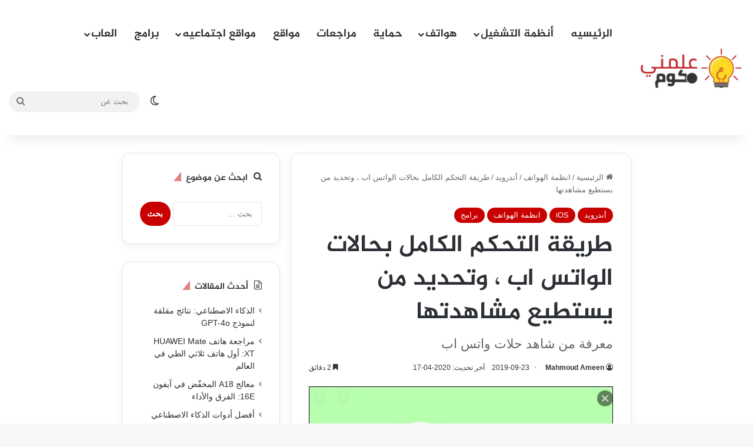

--- FILE ---
content_type: text/html; charset=UTF-8
request_url: https://www.3allemni.com/how-to-control-whatsapp-status/
body_size: 31328
content:
<!DOCTYPE html><html dir="rtl" lang="ar" class="" data-skin="light" prefix="og: https://ogp.me/ns#"><head><script data-no-optimize="1" type="e40320817d13065fbcb8a5e3-text/javascript">var litespeed_docref=sessionStorage.getItem("litespeed_docref");litespeed_docref&&(Object.defineProperty(document,"referrer",{get:function(){return litespeed_docref}}),sessionStorage.removeItem("litespeed_docref"));</script> <meta charset="UTF-8" /><link rel="profile" href="https://gmpg.org/xfn/11" /><style>.bd_toc_container {
                transition: ease-in-out .5s !important;
            }
            .bd_toc_container {
                border-top-left-radius:     4px;
                border-top-right-radius:    4px;
                border-bottom-right-radius: 4px;
                border-bottom-left-radius:  4px;
            }
            .bd_toc_container {
                box-shadow: 0px
                            4px
                            16px
                            0px
            rgba(0, 0, 0, 0.03);
            }
            .bd_toc_container.scroll-to-fixed-fixed {
                margin: 0 !important;
            }
            .bd_toc_wrapper .bd_toc_header .bd_toc_switcher_hide_show_icon .bd_toc_arrow {
                border-color: #dd3333            }
            .bd_toc_wrapper .bd_toc_header:hover .bd_toc_switcher_hide_show_icon .bd_toc_arrow {
                border-color: #ff3a3a            }
            .bd_toc_header {
                border-top-left-radius:     10px;
                border-top-right-radius:    10px;
                border-bottom-right-radius: 10px;
                border-bottom-left-radius:  10px;
            }
            .bd_toc_wrapper .bd_toc_wrapper_item .bd_toc_content .bd_toc_content_list ul li a {
                border-top-left-radius:     10px;
                border-top-right-radius:    10px;
                border-bottom-right-radius: 10px;
                border-bottom-left-radius:  10px;
            }
            .bd_toc_container .bd_toc_wrapper .bd_toc_content.list-type-disc ul li a:before {
                background-color: #2c2f32;
                top: calc( 0px + 7px );
                left: calc( 0px - 12px );
            }</style> <script id="google_gtagjs-js-consent-mode-data-layer" type="litespeed/javascript">window.dataLayer=window.dataLayer||[];function gtag(){dataLayer.push(arguments)}
gtag('consent','default',{"ad_personalization":"denied","ad_storage":"denied","ad_user_data":"denied","analytics_storage":"denied","functionality_storage":"denied","security_storage":"denied","personalization_storage":"denied","region":["AT","BE","BG","CH","CY","CZ","DE","DK","EE","ES","FI","FR","GB","GR","HR","HU","IE","IS","IT","LI","LT","LU","LV","MT","NL","NO","PL","PT","RO","SE","SI","SK"],"wait_for_update":500});window._googlesitekitConsentCategoryMap={"statistics":["analytics_storage"],"marketing":["ad_storage","ad_user_data","ad_personalization"],"functional":["functionality_storage","security_storage"],"preferences":["personalization_storage"]};window._googlesitekitConsents={"ad_personalization":"denied","ad_storage":"denied","ad_user_data":"denied","analytics_storage":"denied","functionality_storage":"denied","security_storage":"denied","personalization_storage":"denied","region":["AT","BE","BG","CH","CY","CZ","DE","DK","EE","ES","FI","FR","GB","GR","HR","HU","IE","IS","IT","LI","LT","LU","LV","MT","NL","NO","PL","PT","RO","SE","SI","SK"],"wait_for_update":500}</script> <title>طريقة التحكم الكامل بحالات الواتس اب ، وتحديد من يستطيع مشاهدتها - علمني دوت كوم</title><meta name="description" content="بالطبع نعرف جميعا خاصية ستاتس او الحاله بتطبيق واتساب اشهر تطبيقات المارسله بالعالم ، حيث تم اصدار هذه الخاصيه في عام 2017 م ، ربما لم تكن هذه الخاصيه جديده"/><meta name="robots" content="follow, index, max-snippet:-1, max-video-preview:-1, max-image-preview:large"/><link rel="canonical" href="https://www.3allemni.com/how-to-control-whatsapp-status/" /><meta property="og:locale" content="ar_AR" /><meta property="og:type" content="article" /><meta property="og:title" content="طريقة التحكم الكامل بحالات الواتس اب ، وتحديد من يستطيع مشاهدتها - علمني دوت كوم" /><meta property="og:description" content="بالطبع نعرف جميعا خاصية ستاتس او الحاله بتطبيق واتساب اشهر تطبيقات المارسله بالعالم ، حيث تم اصدار هذه الخاصيه في عام 2017 م ، ربما لم تكن هذه الخاصيه جديده" /><meta property="og:url" content="https://www.3allemni.com/how-to-control-whatsapp-status/" /><meta property="og:site_name" content="علمني دوت كوم" /><meta property="article:publisher" content="https://www.facebook.com/3allemni" /><meta property="article:author" content="https://www.facebook.com/eslamelbadri" /><meta property="article:tag" content="طريقة التحكم الكامل بحالات الواتس اب" /><meta property="article:tag" content="طريقة حذف حالات واتس اب ." /><meta property="article:tag" content="طريقة مشاركة حالات واتس اب علي الفيس بوك ." /><meta property="article:tag" content="معرفة من شاهد حالتك علي واتس اب ." /><meta property="article:tag" content="وتحديد من يستطيع مشاهدتها." /><meta property="article:section" content="أندرويد" /><meta property="og:updated_time" content="2020-04-17T16:07:58+02:00" /><meta property="og:image" content="https://www.3allemni.com/wp-content/uploads/2019/09/lk.png" /><meta property="og:image:secure_url" content="https://www.3allemni.com/wp-content/uploads/2019/09/lk.png" /><meta property="og:image:width" content="536" /><meta property="og:image:height" content="269" /><meta property="og:image:alt" content="طريقة التحكم الكامل بحالات الواتس اب ، وتحديد من يستطيع مشاهدتها" /><meta property="og:image:type" content="image/png" /><meta property="article:published_time" content="2019-09-23T17:53:56+02:00" /><meta property="article:modified_time" content="2020-04-17T16:07:58+02:00" /><meta name="twitter:card" content="summary_large_image" /><meta name="twitter:title" content="طريقة التحكم الكامل بحالات الواتس اب ، وتحديد من يستطيع مشاهدتها - علمني دوت كوم" /><meta name="twitter:description" content="بالطبع نعرف جميعا خاصية ستاتس او الحاله بتطبيق واتساب اشهر تطبيقات المارسله بالعالم ، حيث تم اصدار هذه الخاصيه في عام 2017 م ، ربما لم تكن هذه الخاصيه جديده" /><meta name="twitter:site" content="@3allemni" /><meta name="twitter:creator" content="@3allemni" /><meta name="twitter:image" content="https://www.3allemni.com/wp-content/uploads/2019/09/lk.png" /><meta name="twitter:label1" content="كُتب بواسطة" /><meta name="twitter:data1" content="Mahmoud Ameen" /><meta name="twitter:label2" content="مدة القراءة" /><meta name="twitter:data2" content="دقيقتين (2)" /> <script type="application/ld+json" class="rank-math-schema-pro">{"@context":"https://schema.org","@graph":[{"@type":["Person","Organization"],"@id":"https://www.3allemni.com/#person","name":"\u0639\u0644\u0645\u0646\u064a \u062f\u0648\u062a \u0643\u0648\u0645","sameAs":["https://www.facebook.com/3allemni","https://twitter.com/3allemni"],"logo":{"@type":"ImageObject","@id":"https://www.3allemni.com/#logo","url":"https://www.3allemni.com/wp-content/uploads/2024/08/logo-1-e1487936134540.png","contentUrl":"https://www.3allemni.com/wp-content/uploads/2024/08/logo-1-e1487936134540.png","caption":"\u0639\u0644\u0645\u0646\u064a \u062f\u0648\u062a \u0643\u0648\u0645","inLanguage":"ar","width":"200","height":"133"},"image":{"@type":"ImageObject","@id":"https://www.3allemni.com/#logo","url":"https://www.3allemni.com/wp-content/uploads/2024/08/logo-1-e1487936134540.png","contentUrl":"https://www.3allemni.com/wp-content/uploads/2024/08/logo-1-e1487936134540.png","caption":"\u0639\u0644\u0645\u0646\u064a \u062f\u0648\u062a \u0643\u0648\u0645","inLanguage":"ar","width":"200","height":"133"}},{"@type":"WebSite","@id":"https://www.3allemni.com/#website","url":"https://www.3allemni.com","name":"\u0639\u0644\u0645\u0646\u064a \u062f\u0648\u062a \u0643\u0648\u0645","alternateName":"\u0645\u0646\u0635\u0629 \u0639\u0644\u0645\u0646\u064a","publisher":{"@id":"https://www.3allemni.com/#person"},"inLanguage":"ar"},{"@type":"ImageObject","@id":"https://www.3allemni.com/wp-content/uploads/2019/09/lk.png","url":"https://www.3allemni.com/wp-content/uploads/2019/09/lk.png","width":"536","height":"269","caption":"\u0637\u0631\u064a\u0642\u0629 \u0627\u0644\u062a\u062d\u0643\u0645 \u0627\u0644\u0643\u0627\u0645\u0644 \u0628\u062d\u0627\u0644\u0627\u062a \u0627\u0644\u0648\u0627\u062a\u0633 \u0627\u0628 \u060c \u0648\u062a\u062d\u062f\u064a\u062f \u0645\u0646 \u064a\u0633\u062a\u0637\u064a\u0639 \u0645\u0634\u0627\u0647\u062f\u062a\u0647\u0627","inLanguage":"ar"},{"@type":"BreadcrumbList","@id":"https://www.3allemni.com/how-to-control-whatsapp-status/#breadcrumb","itemListElement":[{"@type":"ListItem","position":"1","item":{"@id":"https://www.3allemni.com","name":"\u0627\u0644\u0631\u0626\u064a\u0633\u064a\u0629"}},{"@type":"ListItem","position":"2","item":{"@id":"https://www.3allemni.com/category/phone-systems/","name":"\u0627\u0646\u0638\u0645\u0629 \u0627\u0644\u0647\u0648\u0627\u062a\u0641"}},{"@type":"ListItem","position":"3","item":{"@id":"https://www.3allemni.com/category/phone-systems/android/","name":"\u0623\u0646\u062f\u0631\u0648\u064a\u062f"}},{"@type":"ListItem","position":"4","item":{"@id":"https://www.3allemni.com/how-to-control-whatsapp-status/","name":"\u0637\u0631\u064a\u0642\u0629 \u0627\u0644\u062a\u062d\u0643\u0645 \u0627\u0644\u0643\u0627\u0645\u0644 \u0628\u062d\u0627\u0644\u0627\u062a \u0627\u0644\u0648\u0627\u062a\u0633 \u0627\u0628 \u060c \u0648\u062a\u062d\u062f\u064a\u062f \u0645\u0646 \u064a\u0633\u062a\u0637\u064a\u0639 \u0645\u0634\u0627\u0647\u062f\u062a\u0647\u0627"}}]},{"@type":"WebPage","@id":"https://www.3allemni.com/how-to-control-whatsapp-status/#webpage","url":"https://www.3allemni.com/how-to-control-whatsapp-status/","name":"\u0637\u0631\u064a\u0642\u0629 \u0627\u0644\u062a\u062d\u0643\u0645 \u0627\u0644\u0643\u0627\u0645\u0644 \u0628\u062d\u0627\u0644\u0627\u062a \u0627\u0644\u0648\u0627\u062a\u0633 \u0627\u0628 \u060c \u0648\u062a\u062d\u062f\u064a\u062f \u0645\u0646 \u064a\u0633\u062a\u0637\u064a\u0639 \u0645\u0634\u0627\u0647\u062f\u062a\u0647\u0627 - \u0639\u0644\u0645\u0646\u064a \u062f\u0648\u062a \u0643\u0648\u0645","datePublished":"2019-09-23T17:53:56+02:00","dateModified":"2020-04-17T16:07:58+02:00","isPartOf":{"@id":"https://www.3allemni.com/#website"},"primaryImageOfPage":{"@id":"https://www.3allemni.com/wp-content/uploads/2019/09/lk.png"},"inLanguage":"ar","breadcrumb":{"@id":"https://www.3allemni.com/how-to-control-whatsapp-status/#breadcrumb"}},{"@type":"Article","headline":"\u0637\u0631\u064a\u0642\u0629 \u0627\u0644\u062a\u062d\u0643\u0645 \u0627\u0644\u0643\u0627\u0645\u0644 \u0628\u062d\u0627\u0644\u0627\u062a \u0627\u0644\u0648\u0627\u062a\u0633 \u0627\u0628 \u060c \u0648\u062a\u062d\u062f\u064a\u062f \u0645\u0646 \u064a\u0633\u062a\u0637\u064a\u0639 \u0645\u0634\u0627\u0647\u062f\u062a\u0647\u0627 - \u0639\u0644\u0645\u0646\u064a \u062f\u0648\u062a \u0643\u0648\u0645","datePublished":"2019-09-23T17:53:56+02:00","dateModified":"2020-04-17T16:07:58+02:00","author":{"@type":"Person","name":"Mahmoud Ameen"},"name":"\u0637\u0631\u064a\u0642\u0629 \u0627\u0644\u062a\u062d\u0643\u0645 \u0627\u0644\u0643\u0627\u0645\u0644 \u0628\u062d\u0627\u0644\u0627\u062a \u0627\u0644\u0648\u0627\u062a\u0633 \u0627\u0628 \u060c \u0648\u062a\u062d\u062f\u064a\u062f \u0645\u0646 \u064a\u0633\u062a\u0637\u064a\u0639 \u0645\u0634\u0627\u0647\u062f\u062a\u0647\u0627 - \u0639\u0644\u0645\u0646\u064a \u062f\u0648\u062a \u0643\u0648\u0645","articleSection":"iOS, \u0623\u0646\u062f\u0631\u0648\u064a\u062f, \u0627\u0646\u0638\u0645\u0629 \u0627\u0644\u0647\u0648\u0627\u062a\u0641, \u0628\u0631\u0627\u0645\u062c","@id":"https://www.3allemni.com/how-to-control-whatsapp-status/#schema-340959","isPartOf":{"@id":"https://www.3allemni.com/how-to-control-whatsapp-status/#webpage"},"publisher":{"@id":"https://www.3allemni.com/#person"},"image":{"@id":"https://www.3allemni.com/wp-content/uploads/2019/09/lk.png"},"inLanguage":"ar","mainEntityOfPage":{"@id":"https://www.3allemni.com/how-to-control-whatsapp-status/#webpage"}}]}</script> <link rel='dns-prefetch' href='//www.googletagmanager.com' /><link rel='dns-prefetch' href='//www.fontstatic.com' /><link rel='dns-prefetch' href='//pagead2.googlesyndication.com' /><link rel='dns-prefetch' href='//fundingchoicesmessages.google.com' /><link rel="alternate" type="application/rss+xml" title="علمني دوت كوم &laquo; الخلاصة" href="https://www.3allemni.com/feed/" /><link rel="alternate" type="application/rss+xml" title="علمني دوت كوم &laquo; خلاصة التعليقات" href="https://www.3allemni.com/comments/feed/" /> <script type="litespeed/javascript">try{if('undefined'!=typeof localStorage){var tieSkin=localStorage.getItem('tie-skin')}
if(tieSkin==null&&window.matchMedia){var tieSkin='light';if(window.matchMedia('(prefers-color-scheme: dark)').matches){var tieSkin='dark'}}
var html=document.getElementsByTagName('html')[0].classList,htmlSkin='light';if(html.contains('dark-skin')){htmlSkin='dark'}
if(tieSkin!=null&&tieSkin!=htmlSkin){html.add('tie-skin-inverted');var tieSkinInverted=!0}
if(tieSkin=='dark'){html.add('dark-skin')}else if(tieSkin=='light'){html.remove('dark-skin')}}catch(e){console.log(e)}</script> <link rel="alternate" type="application/rss+xml" title="علمني دوت كوم &laquo; طريقة التحكم الكامل بحالات الواتس اب ، وتحديد من يستطيع مشاهدتها خلاصة التعليقات" href="https://www.3allemni.com/how-to-control-whatsapp-status/feed/" /><style type="text/css">:root{				
			--tie-preset-gradient-1: linear-gradient(135deg, rgba(6, 147, 227, 1) 0%, rgb(155, 81, 224) 100%);
			--tie-preset-gradient-2: linear-gradient(135deg, rgb(122, 220, 180) 0%, rgb(0, 208, 130) 100%);
			--tie-preset-gradient-3: linear-gradient(135deg, rgba(252, 185, 0, 1) 0%, rgba(255, 105, 0, 1) 100%);
			--tie-preset-gradient-4: linear-gradient(135deg, rgba(255, 105, 0, 1) 0%, rgb(207, 46, 46) 100%);
			--tie-preset-gradient-5: linear-gradient(135deg, rgb(238, 238, 238) 0%, rgb(169, 184, 195) 100%);
			--tie-preset-gradient-6: linear-gradient(135deg, rgb(74, 234, 220) 0%, rgb(151, 120, 209) 20%, rgb(207, 42, 186) 40%, rgb(238, 44, 130) 60%, rgb(251, 105, 98) 80%, rgb(254, 248, 76) 100%);
			--tie-preset-gradient-7: linear-gradient(135deg, rgb(255, 206, 236) 0%, rgb(152, 150, 240) 100%);
			--tie-preset-gradient-8: linear-gradient(135deg, rgb(254, 205, 165) 0%, rgb(254, 45, 45) 50%, rgb(107, 0, 62) 100%);
			--tie-preset-gradient-9: linear-gradient(135deg, rgb(255, 203, 112) 0%, rgb(199, 81, 192) 50%, rgb(65, 88, 208) 100%);
			--tie-preset-gradient-10: linear-gradient(135deg, rgb(255, 245, 203) 0%, rgb(182, 227, 212) 50%, rgb(51, 167, 181) 100%);
			--tie-preset-gradient-11: linear-gradient(135deg, rgb(202, 248, 128) 0%, rgb(113, 206, 126) 100%);
			--tie-preset-gradient-12: linear-gradient(135deg, rgb(2, 3, 129) 0%, rgb(40, 116, 252) 100%);
			--tie-preset-gradient-13: linear-gradient(135deg, #4D34FA, #ad34fa);
			--tie-preset-gradient-14: linear-gradient(135deg, #0057FF, #31B5FF);
			--tie-preset-gradient-15: linear-gradient(135deg, #FF007A, #FF81BD);
			--tie-preset-gradient-16: linear-gradient(135deg, #14111E, #4B4462);
			--tie-preset-gradient-17: linear-gradient(135deg, #F32758, #FFC581);

			
					--main-nav-background: #FFFFFF;
					--main-nav-secondry-background: rgba(0,0,0,0.03);
					--main-nav-primary-color: #0088ff;
					--main-nav-contrast-primary-color: #FFFFFF;
					--main-nav-text-color: #2c2f34;
					--main-nav-secondry-text-color: rgba(0,0,0,0.5);
					--main-nav-main-border-color: rgba(0,0,0,0.1);
					--main-nav-secondry-border-color: rgba(0,0,0,0.08);
				--tie-buttons-radius: 100px;
			}</style><link rel="alternate" title="oEmbed (JSON)" type="application/json+oembed" href="https://www.3allemni.com/wp-json/oembed/1.0/embed?url=https%3A%2F%2Fwww.3allemni.com%2Fhow-to-control-whatsapp-status%2F" /><link rel="alternate" title="oEmbed (XML)" type="text/xml+oembed" href="https://www.3allemni.com/wp-json/oembed/1.0/embed?url=https%3A%2F%2Fwww.3allemni.com%2Fhow-to-control-whatsapp-status%2F&#038;format=xml" /><meta name="viewport" content="width=device-width, initial-scale=1.0" /><style id='wp-img-auto-sizes-contain-inline-css' type='text/css'>img:is([sizes=auto i],[sizes^="auto," i]){contain-intrinsic-size:3000px 1500px}
/*# sourceURL=wp-img-auto-sizes-contain-inline-css */</style><link data-optimized="2" rel="stylesheet" href="https://www.3allemni.com/wp-content/litespeed/css/46d5f2ffefd8e55f961fcbe4b2625181.css?ver=d7286" /><link rel='stylesheet' id='jazeera-css' href='https://www.fontstatic.com/f=jazeera?ver=6.9' type='text/css' media='all' /><style id='wp-block-heading-inline-css' type='text/css'>h1:where(.wp-block-heading).has-background,h2:where(.wp-block-heading).has-background,h3:where(.wp-block-heading).has-background,h4:where(.wp-block-heading).has-background,h5:where(.wp-block-heading).has-background,h6:where(.wp-block-heading).has-background{padding:1.25em 2.375em}h1.has-text-align-left[style*=writing-mode]:where([style*=vertical-lr]),h1.has-text-align-right[style*=writing-mode]:where([style*=vertical-rl]),h2.has-text-align-left[style*=writing-mode]:where([style*=vertical-lr]),h2.has-text-align-right[style*=writing-mode]:where([style*=vertical-rl]),h3.has-text-align-left[style*=writing-mode]:where([style*=vertical-lr]),h3.has-text-align-right[style*=writing-mode]:where([style*=vertical-rl]),h4.has-text-align-left[style*=writing-mode]:where([style*=vertical-lr]),h4.has-text-align-right[style*=writing-mode]:where([style*=vertical-rl]),h5.has-text-align-left[style*=writing-mode]:where([style*=vertical-lr]),h5.has-text-align-right[style*=writing-mode]:where([style*=vertical-rl]),h6.has-text-align-left[style*=writing-mode]:where([style*=vertical-lr]),h6.has-text-align-right[style*=writing-mode]:where([style*=vertical-rl]){rotate:180deg}
/*# sourceURL=https://www.3allemni.com/wp-includes/blocks/heading/style.min.css */</style><style id='wp-block-image-inline-css' type='text/css'>.wp-block-image>a,.wp-block-image>figure>a{display:inline-block}.wp-block-image img{box-sizing:border-box;height:auto;max-width:100%;vertical-align:bottom}@media not (prefers-reduced-motion){.wp-block-image img.hide{visibility:hidden}.wp-block-image img.show{animation:show-content-image .4s}}.wp-block-image[style*=border-radius] img,.wp-block-image[style*=border-radius]>a{border-radius:inherit}.wp-block-image.has-custom-border img{box-sizing:border-box}.wp-block-image.aligncenter{text-align:center}.wp-block-image.alignfull>a,.wp-block-image.alignwide>a{width:100%}.wp-block-image.alignfull img,.wp-block-image.alignwide img{height:auto;width:100%}.wp-block-image .aligncenter,.wp-block-image .alignleft,.wp-block-image .alignright,.wp-block-image.aligncenter,.wp-block-image.alignleft,.wp-block-image.alignright{display:table}.wp-block-image .aligncenter>figcaption,.wp-block-image .alignleft>figcaption,.wp-block-image .alignright>figcaption,.wp-block-image.aligncenter>figcaption,.wp-block-image.alignleft>figcaption,.wp-block-image.alignright>figcaption{caption-side:bottom;display:table-caption}.wp-block-image .alignleft{float:left;margin:.5em 1em .5em 0}.wp-block-image .alignright{float:right;margin:.5em 0 .5em 1em}.wp-block-image .aligncenter{margin-left:auto;margin-right:auto}.wp-block-image :where(figcaption){margin-bottom:1em;margin-top:.5em}.wp-block-image.is-style-circle-mask img{border-radius:9999px}@supports ((-webkit-mask-image:none) or (mask-image:none)) or (-webkit-mask-image:none){.wp-block-image.is-style-circle-mask img{border-radius:0;-webkit-mask-image:url('data:image/svg+xml;utf8,<svg viewBox="0 0 100 100" xmlns="http://www.w3.org/2000/svg"><circle cx="50" cy="50" r="50"/></svg>');mask-image:url('data:image/svg+xml;utf8,<svg viewBox="0 0 100 100" xmlns="http://www.w3.org/2000/svg"><circle cx="50" cy="50" r="50"/></svg>');mask-mode:alpha;-webkit-mask-position:center;mask-position:center;-webkit-mask-repeat:no-repeat;mask-repeat:no-repeat;-webkit-mask-size:contain;mask-size:contain}}:root :where(.wp-block-image.is-style-rounded img,.wp-block-image .is-style-rounded img){border-radius:9999px}.wp-block-image figure{margin:0}.wp-lightbox-container{display:flex;flex-direction:column;position:relative}.wp-lightbox-container img{cursor:zoom-in}.wp-lightbox-container img:hover+button{opacity:1}.wp-lightbox-container button{align-items:center;backdrop-filter:blur(16px) saturate(180%);background-color:#5a5a5a40;border:none;border-radius:4px;cursor:zoom-in;display:flex;height:20px;justify-content:center;left:16px;opacity:0;padding:0;position:absolute;text-align:center;top:16px;width:20px;z-index:100}@media not (prefers-reduced-motion){.wp-lightbox-container button{transition:opacity .2s ease}}.wp-lightbox-container button:focus-visible{outline:3px auto #5a5a5a40;outline:3px auto -webkit-focus-ring-color;outline-offset:3px}.wp-lightbox-container button:hover{cursor:pointer;opacity:1}.wp-lightbox-container button:focus{opacity:1}.wp-lightbox-container button:focus,.wp-lightbox-container button:hover,.wp-lightbox-container button:not(:hover):not(:active):not(.has-background){background-color:#5a5a5a40;border:none}.wp-lightbox-overlay{box-sizing:border-box;cursor:zoom-out;height:100vh;overflow:hidden;position:fixed;right:0;top:0;visibility:hidden;width:100%;z-index:100000}.wp-lightbox-overlay .close-button{align-items:center;cursor:pointer;display:flex;justify-content:center;left:calc(env(safe-area-inset-left) + 16px);min-height:40px;min-width:40px;padding:0;position:absolute;top:calc(env(safe-area-inset-top) + 16px);z-index:5000000}.wp-lightbox-overlay .close-button:focus,.wp-lightbox-overlay .close-button:hover,.wp-lightbox-overlay .close-button:not(:hover):not(:active):not(.has-background){background:none;border:none}.wp-lightbox-overlay .lightbox-image-container{height:var(--wp--lightbox-container-height);overflow:hidden;position:absolute;right:50%;top:50%;transform:translate(50%,-50%);transform-origin:top right;width:var(--wp--lightbox-container-width);z-index:9999999999}.wp-lightbox-overlay .wp-block-image{align-items:center;box-sizing:border-box;display:flex;height:100%;justify-content:center;margin:0;position:relative;transform-origin:100% 0;width:100%;z-index:3000000}.wp-lightbox-overlay .wp-block-image img{height:var(--wp--lightbox-image-height);min-height:var(--wp--lightbox-image-height);min-width:var(--wp--lightbox-image-width);width:var(--wp--lightbox-image-width)}.wp-lightbox-overlay .wp-block-image figcaption{display:none}.wp-lightbox-overlay button{background:none;border:none}.wp-lightbox-overlay .scrim{background-color:#fff;height:100%;opacity:.9;position:absolute;width:100%;z-index:2000000}.wp-lightbox-overlay.active{visibility:visible}@media not (prefers-reduced-motion){.wp-lightbox-overlay.active{animation:turn-on-visibility .25s both}.wp-lightbox-overlay.active img{animation:turn-on-visibility .35s both}.wp-lightbox-overlay.show-closing-animation:not(.active){animation:turn-off-visibility .35s both}.wp-lightbox-overlay.show-closing-animation:not(.active) img{animation:turn-off-visibility .25s both}.wp-lightbox-overlay.zoom.active{animation:none;opacity:1;visibility:visible}.wp-lightbox-overlay.zoom.active .lightbox-image-container{animation:lightbox-zoom-in .4s}.wp-lightbox-overlay.zoom.active .lightbox-image-container img{animation:none}.wp-lightbox-overlay.zoom.active .scrim{animation:turn-on-visibility .4s forwards}.wp-lightbox-overlay.zoom.show-closing-animation:not(.active){animation:none}.wp-lightbox-overlay.zoom.show-closing-animation:not(.active) .lightbox-image-container{animation:lightbox-zoom-out .4s}.wp-lightbox-overlay.zoom.show-closing-animation:not(.active) .lightbox-image-container img{animation:none}.wp-lightbox-overlay.zoom.show-closing-animation:not(.active) .scrim{animation:turn-off-visibility .4s forwards}}@keyframes show-content-image{0%{visibility:hidden}99%{visibility:hidden}to{visibility:visible}}@keyframes turn-on-visibility{0%{opacity:0}to{opacity:1}}@keyframes turn-off-visibility{0%{opacity:1;visibility:visible}99%{opacity:0;visibility:visible}to{opacity:0;visibility:hidden}}@keyframes lightbox-zoom-in{0%{transform:translate(calc(((-100vw + var(--wp--lightbox-scrollbar-width))/2 + var(--wp--lightbox-initial-left-position))*-1),calc(-50vh + var(--wp--lightbox-initial-top-position))) scale(var(--wp--lightbox-scale))}to{transform:translate(50%,-50%) scale(1)}}@keyframes lightbox-zoom-out{0%{transform:translate(50%,-50%) scale(1);visibility:visible}99%{visibility:visible}to{transform:translate(calc(((-100vw + var(--wp--lightbox-scrollbar-width))/2 + var(--wp--lightbox-initial-left-position))*-1),calc(-50vh + var(--wp--lightbox-initial-top-position))) scale(var(--wp--lightbox-scale));visibility:hidden}}
/*# sourceURL=https://www.3allemni.com/wp-includes/blocks/image/style.min.css */</style><style id='wp-block-image-theme-inline-css' type='text/css'>:root :where(.wp-block-image figcaption){color:#555;font-size:13px;text-align:center}.is-dark-theme :root :where(.wp-block-image figcaption){color:#ffffffa6}.wp-block-image{margin:0 0 1em}
/*# sourceURL=https://www.3allemni.com/wp-includes/blocks/image/theme.min.css */</style><style id='wp-block-list-inline-css' type='text/css'>ol,ul{box-sizing:border-box}:root :where(.wp-block-list.has-background){padding:1.25em 2.375em}
/*# sourceURL=https://www.3allemni.com/wp-includes/blocks/list/style.min.css */</style><style id='wp-block-paragraph-inline-css' type='text/css'>.is-small-text{font-size:.875em}.is-regular-text{font-size:1em}.is-large-text{font-size:2.25em}.is-larger-text{font-size:3em}.has-drop-cap:not(:focus):first-letter{float:right;font-size:8.4em;font-style:normal;font-weight:100;line-height:.68;margin:.05em 0 0 .1em;text-transform:uppercase}body.rtl .has-drop-cap:not(:focus):first-letter{float:none;margin-right:.1em}p.has-drop-cap.has-background{overflow:hidden}:root :where(p.has-background){padding:1.25em 2.375em}:where(p.has-text-color:not(.has-link-color)) a{color:inherit}p.has-text-align-left[style*="writing-mode:vertical-lr"],p.has-text-align-right[style*="writing-mode:vertical-rl"]{rotate:180deg}
/*# sourceURL=https://www.3allemni.com/wp-includes/blocks/paragraph/style.min.css */</style><style id='global-styles-inline-css' type='text/css'>:root{--wp--preset--aspect-ratio--square: 1;--wp--preset--aspect-ratio--4-3: 4/3;--wp--preset--aspect-ratio--3-4: 3/4;--wp--preset--aspect-ratio--3-2: 3/2;--wp--preset--aspect-ratio--2-3: 2/3;--wp--preset--aspect-ratio--16-9: 16/9;--wp--preset--aspect-ratio--9-16: 9/16;--wp--preset--color--black: #000000;--wp--preset--color--cyan-bluish-gray: #abb8c3;--wp--preset--color--white: #ffffff;--wp--preset--color--pale-pink: #f78da7;--wp--preset--color--vivid-red: #cf2e2e;--wp--preset--color--luminous-vivid-orange: #ff6900;--wp--preset--color--luminous-vivid-amber: #fcb900;--wp--preset--color--light-green-cyan: #7bdcb5;--wp--preset--color--vivid-green-cyan: #00d084;--wp--preset--color--pale-cyan-blue: #8ed1fc;--wp--preset--color--vivid-cyan-blue: #0693e3;--wp--preset--color--vivid-purple: #9b51e0;--wp--preset--color--global-color: #c90000;--wp--preset--gradient--vivid-cyan-blue-to-vivid-purple: linear-gradient(135deg,rgb(6,147,227) 0%,rgb(155,81,224) 100%);--wp--preset--gradient--light-green-cyan-to-vivid-green-cyan: linear-gradient(135deg,rgb(122,220,180) 0%,rgb(0,208,130) 100%);--wp--preset--gradient--luminous-vivid-amber-to-luminous-vivid-orange: linear-gradient(135deg,rgb(252,185,0) 0%,rgb(255,105,0) 100%);--wp--preset--gradient--luminous-vivid-orange-to-vivid-red: linear-gradient(135deg,rgb(255,105,0) 0%,rgb(207,46,46) 100%);--wp--preset--gradient--very-light-gray-to-cyan-bluish-gray: linear-gradient(135deg,rgb(238,238,238) 0%,rgb(169,184,195) 100%);--wp--preset--gradient--cool-to-warm-spectrum: linear-gradient(135deg,rgb(74,234,220) 0%,rgb(151,120,209) 20%,rgb(207,42,186) 40%,rgb(238,44,130) 60%,rgb(251,105,98) 80%,rgb(254,248,76) 100%);--wp--preset--gradient--blush-light-purple: linear-gradient(135deg,rgb(255,206,236) 0%,rgb(152,150,240) 100%);--wp--preset--gradient--blush-bordeaux: linear-gradient(135deg,rgb(254,205,165) 0%,rgb(254,45,45) 50%,rgb(107,0,62) 100%);--wp--preset--gradient--luminous-dusk: linear-gradient(135deg,rgb(255,203,112) 0%,rgb(199,81,192) 50%,rgb(65,88,208) 100%);--wp--preset--gradient--pale-ocean: linear-gradient(135deg,rgb(255,245,203) 0%,rgb(182,227,212) 50%,rgb(51,167,181) 100%);--wp--preset--gradient--electric-grass: linear-gradient(135deg,rgb(202,248,128) 0%,rgb(113,206,126) 100%);--wp--preset--gradient--midnight: linear-gradient(135deg,rgb(2,3,129) 0%,rgb(40,116,252) 100%);--wp--preset--font-size--small: 13px;--wp--preset--font-size--medium: 20px;--wp--preset--font-size--large: 36px;--wp--preset--font-size--x-large: 42px;--wp--preset--spacing--20: 0.44rem;--wp--preset--spacing--30: 0.67rem;--wp--preset--spacing--40: 1rem;--wp--preset--spacing--50: 1.5rem;--wp--preset--spacing--60: 2.25rem;--wp--preset--spacing--70: 3.38rem;--wp--preset--spacing--80: 5.06rem;--wp--preset--shadow--natural: 6px 6px 9px rgba(0, 0, 0, 0.2);--wp--preset--shadow--deep: 12px 12px 50px rgba(0, 0, 0, 0.4);--wp--preset--shadow--sharp: 6px 6px 0px rgba(0, 0, 0, 0.2);--wp--preset--shadow--outlined: 6px 6px 0px -3px rgb(255, 255, 255), 6px 6px rgb(0, 0, 0);--wp--preset--shadow--crisp: 6px 6px 0px rgb(0, 0, 0);}:where(.is-layout-flex){gap: 0.5em;}:where(.is-layout-grid){gap: 0.5em;}body .is-layout-flex{display: flex;}.is-layout-flex{flex-wrap: wrap;align-items: center;}.is-layout-flex > :is(*, div){margin: 0;}body .is-layout-grid{display: grid;}.is-layout-grid > :is(*, div){margin: 0;}:where(.wp-block-columns.is-layout-flex){gap: 2em;}:where(.wp-block-columns.is-layout-grid){gap: 2em;}:where(.wp-block-post-template.is-layout-flex){gap: 1.25em;}:where(.wp-block-post-template.is-layout-grid){gap: 1.25em;}.has-black-color{color: var(--wp--preset--color--black) !important;}.has-cyan-bluish-gray-color{color: var(--wp--preset--color--cyan-bluish-gray) !important;}.has-white-color{color: var(--wp--preset--color--white) !important;}.has-pale-pink-color{color: var(--wp--preset--color--pale-pink) !important;}.has-vivid-red-color{color: var(--wp--preset--color--vivid-red) !important;}.has-luminous-vivid-orange-color{color: var(--wp--preset--color--luminous-vivid-orange) !important;}.has-luminous-vivid-amber-color{color: var(--wp--preset--color--luminous-vivid-amber) !important;}.has-light-green-cyan-color{color: var(--wp--preset--color--light-green-cyan) !important;}.has-vivid-green-cyan-color{color: var(--wp--preset--color--vivid-green-cyan) !important;}.has-pale-cyan-blue-color{color: var(--wp--preset--color--pale-cyan-blue) !important;}.has-vivid-cyan-blue-color{color: var(--wp--preset--color--vivid-cyan-blue) !important;}.has-vivid-purple-color{color: var(--wp--preset--color--vivid-purple) !important;}.has-black-background-color{background-color: var(--wp--preset--color--black) !important;}.has-cyan-bluish-gray-background-color{background-color: var(--wp--preset--color--cyan-bluish-gray) !important;}.has-white-background-color{background-color: var(--wp--preset--color--white) !important;}.has-pale-pink-background-color{background-color: var(--wp--preset--color--pale-pink) !important;}.has-vivid-red-background-color{background-color: var(--wp--preset--color--vivid-red) !important;}.has-luminous-vivid-orange-background-color{background-color: var(--wp--preset--color--luminous-vivid-orange) !important;}.has-luminous-vivid-amber-background-color{background-color: var(--wp--preset--color--luminous-vivid-amber) !important;}.has-light-green-cyan-background-color{background-color: var(--wp--preset--color--light-green-cyan) !important;}.has-vivid-green-cyan-background-color{background-color: var(--wp--preset--color--vivid-green-cyan) !important;}.has-pale-cyan-blue-background-color{background-color: var(--wp--preset--color--pale-cyan-blue) !important;}.has-vivid-cyan-blue-background-color{background-color: var(--wp--preset--color--vivid-cyan-blue) !important;}.has-vivid-purple-background-color{background-color: var(--wp--preset--color--vivid-purple) !important;}.has-black-border-color{border-color: var(--wp--preset--color--black) !important;}.has-cyan-bluish-gray-border-color{border-color: var(--wp--preset--color--cyan-bluish-gray) !important;}.has-white-border-color{border-color: var(--wp--preset--color--white) !important;}.has-pale-pink-border-color{border-color: var(--wp--preset--color--pale-pink) !important;}.has-vivid-red-border-color{border-color: var(--wp--preset--color--vivid-red) !important;}.has-luminous-vivid-orange-border-color{border-color: var(--wp--preset--color--luminous-vivid-orange) !important;}.has-luminous-vivid-amber-border-color{border-color: var(--wp--preset--color--luminous-vivid-amber) !important;}.has-light-green-cyan-border-color{border-color: var(--wp--preset--color--light-green-cyan) !important;}.has-vivid-green-cyan-border-color{border-color: var(--wp--preset--color--vivid-green-cyan) !important;}.has-pale-cyan-blue-border-color{border-color: var(--wp--preset--color--pale-cyan-blue) !important;}.has-vivid-cyan-blue-border-color{border-color: var(--wp--preset--color--vivid-cyan-blue) !important;}.has-vivid-purple-border-color{border-color: var(--wp--preset--color--vivid-purple) !important;}.has-vivid-cyan-blue-to-vivid-purple-gradient-background{background: var(--wp--preset--gradient--vivid-cyan-blue-to-vivid-purple) !important;}.has-light-green-cyan-to-vivid-green-cyan-gradient-background{background: var(--wp--preset--gradient--light-green-cyan-to-vivid-green-cyan) !important;}.has-luminous-vivid-amber-to-luminous-vivid-orange-gradient-background{background: var(--wp--preset--gradient--luminous-vivid-amber-to-luminous-vivid-orange) !important;}.has-luminous-vivid-orange-to-vivid-red-gradient-background{background: var(--wp--preset--gradient--luminous-vivid-orange-to-vivid-red) !important;}.has-very-light-gray-to-cyan-bluish-gray-gradient-background{background: var(--wp--preset--gradient--very-light-gray-to-cyan-bluish-gray) !important;}.has-cool-to-warm-spectrum-gradient-background{background: var(--wp--preset--gradient--cool-to-warm-spectrum) !important;}.has-blush-light-purple-gradient-background{background: var(--wp--preset--gradient--blush-light-purple) !important;}.has-blush-bordeaux-gradient-background{background: var(--wp--preset--gradient--blush-bordeaux) !important;}.has-luminous-dusk-gradient-background{background: var(--wp--preset--gradient--luminous-dusk) !important;}.has-pale-ocean-gradient-background{background: var(--wp--preset--gradient--pale-ocean) !important;}.has-electric-grass-gradient-background{background: var(--wp--preset--gradient--electric-grass) !important;}.has-midnight-gradient-background{background: var(--wp--preset--gradient--midnight) !important;}.has-small-font-size{font-size: var(--wp--preset--font-size--small) !important;}.has-medium-font-size{font-size: var(--wp--preset--font-size--medium) !important;}.has-large-font-size{font-size: var(--wp--preset--font-size--large) !important;}.has-x-large-font-size{font-size: var(--wp--preset--font-size--x-large) !important;}
/*# sourceURL=global-styles-inline-css */</style><style id='classic-theme-styles-inline-css' type='text/css'>/*! This file is auto-generated */
.wp-block-button__link{color:#fff;background-color:#32373c;border-radius:9999px;box-shadow:none;text-decoration:none;padding:calc(.667em + 2px) calc(1.333em + 2px);font-size:1.125em}.wp-block-file__button{background:#32373c;color:#fff;text-decoration:none}
/*# sourceURL=/wp-includes/css/classic-themes.min.css */</style><style id='tie-theme-child-css-inline-css' type='text/css'>.logo-text,h1,h2,h3,h4,h5,h6,.the-subtitle{font-family: jazeera;}#main-nav .main-menu > ul > li > a{font-family: jazeera;}#top-nav .top-menu > ul > li > a{font-size: 19px;}#top-nav .top-menu > ul ul li a{font-size: 23px;}#main-nav .main-menu > ul > li > a{font-size: 19px;font-weight: 800;}#main-nav .main-menu > ul ul li a{font-size: 22px;line-height: 1.75;}#the-post .entry-content,#the-post .entry-content p{font-size: 18px;}@media (min-width: 768px){.section-title.section-title-default,.section-title-centered{font-size: 28px;font-weight: 700;}}:root:root{--brand-color: #c90000;--dark-brand-color: #970000;--bright-color: #FFFFFF;--base-color: #2c2f34;}#reading-position-indicator{box-shadow: 0 0 10px rgba( 201,0,0,0.7);}:root:root{--brand-color: #c90000;--dark-brand-color: #970000;--bright-color: #FFFFFF;--base-color: #2c2f34;}#reading-position-indicator{box-shadow: 0 0 10px rgba( 201,0,0,0.7);}.tie-weather-widget.widget,.container-wrapper{box-shadow: 0 5px 15px 0 rgba(0,0,0,0.05);}.dark-skin .tie-weather-widget.widget,.dark-skin .container-wrapper{box-shadow: 0 5px 15px 0 rgba(0,0,0,0.2);}.main-slider .slide-bg,.main-slider .slide{background-position: center center;}.tie-cat-9038,.tie-cat-item-9038 > span{background-color:#e67e22 !important;color:#FFFFFF !important;}.tie-cat-9038:after{border-top-color:#e67e22 !important;}.tie-cat-9038:hover{background-color:#c86004 !important;}.tie-cat-9038:hover:after{border-top-color:#c86004 !important;}.tie-cat-9047,.tie-cat-item-9047 > span{background-color:#2ecc71 !important;color:#FFFFFF !important;}.tie-cat-9047:after{border-top-color:#2ecc71 !important;}.tie-cat-9047:hover{background-color:#10ae53 !important;}.tie-cat-9047:hover:after{border-top-color:#10ae53 !important;}.tie-cat-9050,.tie-cat-item-9050 > span{background-color:#9b59b6 !important;color:#FFFFFF !important;}.tie-cat-9050:after{border-top-color:#9b59b6 !important;}.tie-cat-9050:hover{background-color:#7d3b98 !important;}.tie-cat-9050:hover:after{border-top-color:#7d3b98 !important;}.tie-cat-9052,.tie-cat-item-9052 > span{background-color:#34495e !important;color:#FFFFFF !important;}.tie-cat-9052:after{border-top-color:#34495e !important;}.tie-cat-9052:hover{background-color:#162b40 !important;}.tie-cat-9052:hover:after{border-top-color:#162b40 !important;}.tie-cat-9053,.tie-cat-item-9053 > span{background-color:#795548 !important;color:#FFFFFF !important;}.tie-cat-9053:after{border-top-color:#795548 !important;}.tie-cat-9053:hover{background-color:#5b372a !important;}.tie-cat-9053:hover:after{border-top-color:#5b372a !important;}.tie-cat-9055,.tie-cat-item-9055 > span{background-color:#4CAF50 !important;color:#FFFFFF !important;}.tie-cat-9055:after{border-top-color:#4CAF50 !important;}.tie-cat-9055:hover{background-color:#2e9132 !important;}.tie-cat-9055:hover:after{border-top-color:#2e9132 !important;}@media (min-width: 1200px){.container{width: auto;}}@media (min-width: 992px){.container,.boxed-layout #tie-wrapper,.boxed-layout .fixed-nav,.wide-next-prev-slider-wrapper .slider-main-container{max-width: 70%;}.boxed-layout .container{max-width: 100%;}}.side-aside.dark-skin a.remove:not(:hover)::before,#mobile-social-icons .social-icons-item a:not(:hover) span{color: #ffffff!important;}body .mag-box .breaking,body .social-icons-widget .social-icons-item .social-link,body .widget_product_tag_cloud a,body .widget_tag_cloud a,body .post-tags a,body .widget_layered_nav_filters a,body .post-bottom-meta-title,body .post-bottom-meta a,body .post-cat,body .show-more-button,body #instagram-link.is-expanded .follow-button,body .cat-counter a + span,body .mag-box-options .slider-arrow-nav a,body .main-menu .cats-horizontal li a,body #instagram-link.is-compact,body .pages-numbers a,body .pages-nav-item,body .bp-pagination-links .page-numbers,body .fullwidth-area .widget_tag_cloud .tagcloud a,body ul.breaking-news-nav li.jnt-prev,body ul.breaking-news-nav li.jnt-next,body #tie-popup-search-mobile table.gsc-search-box{border-radius: 35px;}body .mag-box ul.breaking-news-nav li{border: 0 !important;}body #instagram-link.is-compact{padding-right: 40px;padding-left: 40px;}body .post-bottom-meta-title,body .post-bottom-meta a,body .more-link{padding-right: 15px;padding-left: 15px;}body #masonry-grid .container-wrapper .post-thumb img{border-radius: 0px;}body .video-thumbnail,body .review-item,body .review-summary,body .user-rate-wrap,body textarea,body input,body select{border-radius: 5px;}body .post-content-slideshow,body #tie-read-next,body .prev-next-post-nav .post-thumb,body .post-thumb img,body .container-wrapper,body .tie-popup-container .container-wrapper,body .widget,body .tie-grid-slider .grid-item,body .slider-vertical-navigation .slide,body .boxed-slider:not(.tie-grid-slider) .slide,body .buddypress-wrap .activity-list .load-more a,body .buddypress-wrap .activity-list .load-newest a,body .woocommerce .products .product .product-img img,body .woocommerce .products .product .product-img,body .woocommerce .woocommerce-tabs,body .woocommerce div.product .related.products,body .woocommerce div.product .up-sells.products,body .woocommerce .cart_totals,.woocommerce .cross-sells,body .big-thumb-left-box-inner,body .miscellaneous-box .posts-items li:first-child,body .single-big-img,body .masonry-with-spaces .container-wrapper .slide,body .news-gallery-items li .post-thumb,body .scroll-2-box .slide,.magazine1.archive:not(.bbpress) .entry-header-outer,.magazine1.search .entry-header-outer,.magazine1.archive:not(.bbpress) .mag-box .container-wrapper,.magazine1.search .mag-box .container-wrapper,body.magazine1 .entry-header-outer + .mag-box,body .digital-rating-static,body .entry q,body .entry blockquote,body #instagram-link.is-expanded,body.single-post .featured-area,body.post-layout-8 #content,body .footer-boxed-widget-area,body .tie-video-main-slider,body .post-thumb-overlay,body .widget_media_image img,body .stream-item-mag img,body .media-page-layout .post-element{border-radius: 15px;}#subcategories-section .container-wrapper{border-radius: 15px !important;margin-top: 15px !important;border-top-width: 1px !important;}@media (max-width: 767px) {.tie-video-main-slider iframe{border-top-right-radius: 15px;border-top-left-radius: 15px;}}.magazine1.archive:not(.bbpress) .mag-box .container-wrapper,.magazine1.search .mag-box .container-wrapper{margin-top: 15px;border-top-width: 1px;}body .section-wrapper:not(.container-full) .wide-slider-wrapper .slider-main-container,body .section-wrapper:not(.container-full) .wide-slider-three-slids-wrapper{border-radius: 15px;overflow: hidden;}body .wide-slider-nav-wrapper,body .share-buttons-bottom,body .first-post-gradient li:first-child .post-thumb:after,body .scroll-2-box .post-thumb:after{border-bottom-left-radius: 15px;border-bottom-right-radius: 15px;}body .main-menu .menu-sub-content,body .comp-sub-menu{border-bottom-left-radius: 10px;border-bottom-right-radius: 10px;}body.single-post .featured-area{overflow: hidden;}body #check-also-box.check-also-left{border-top-right-radius: 15px;border-bottom-right-radius: 15px;}body #check-also-box.check-also-right{border-top-left-radius: 15px;border-bottom-left-radius: 15px;}body .mag-box .breaking-news-nav li:last-child{border-top-right-radius: 35px;border-bottom-right-radius: 35px;}body .mag-box .breaking-title:before{border-top-right-radius: 35px;border-bottom-right-radius: 35px;}body .tabs li:last-child a,body .full-overlay-title li:not(.no-post-thumb) .block-title-overlay{border-top-left-radius: 15px;}body .center-overlay-title li:not(.no-post-thumb) .block-title-overlay,body .tabs li:first-child a{border-top-right-radius: 15px;}
/*# sourceURL=tie-theme-child-css-inline-css */</style> <script type="litespeed/javascript" data-src="https://www.3allemni.com/wp-includes/js/jquery/jquery.min.js" id="jquery-core-js"></script> 
 <script type="litespeed/javascript" data-src="https://www.googletagmanager.com/gtag/js?id=G-JZ2QP92QBP" id="google_gtagjs-js"></script> <script id="google_gtagjs-js-after" type="litespeed/javascript">window.dataLayer=window.dataLayer||[];function gtag(){dataLayer.push(arguments)}
gtag("set","linker",{"domains":["www.3allemni.com"]});gtag("js",new Date());gtag("set","developer_id.dZTNiMT",!0);gtag("config","G-JZ2QP92QBP",{"googlesitekit_post_type":"post"})</script> <link rel="https://api.w.org/" href="https://www.3allemni.com/wp-json/" /><link rel="alternate" title="JSON" type="application/json" href="https://www.3allemni.com/wp-json/wp/v2/posts/18688" /><link rel="EditURI" type="application/rsd+xml" title="RSD" href="https://www.3allemni.com/xmlrpc.php?rsd" /><meta name="generator" content="WordPress 6.9" /><link rel='shortlink' href='https://www.3allemni.com/?p=18688' /><meta name="generator" content="Site Kit by Google 1.170.0" /> <script type="litespeed/javascript">jQuery(document).ready(function(){jQuery("a[href*='http://']:not([href*='"+window.location.hostname+"'])").not('a:has(img)').addClass("extlink").append('<sup></sup>');jQuery("a[href*='https://']:not([href*='"+window.location.hostname+"'])").not('a:has(img)').addClass("extlink https").append('<sup></sup>')})</script> <style type="text/css" media=screen>.extlink sup:after {
		content: "\2197";
		font-size: 1em;
		line-height: 0;
		position: relative;
		vertical-align: baseline;
	}

	.nav-menu .extlink sup:after,
	.wp-caption-text .extlink sup:after {
		content:"";
	}</style> <script type="litespeed/javascript">!function(e,n){"function"==typeof define&&define.amd?define([],n("adsenseLoader")):"object"==typeof exports?module.exports=n("adsenseLoader"):e.adsenseLoader=n("adsenseLoader")}(this,function(e){"use strict";var n=250,t={laziness:1,onLoad:!1},o=function(e,n){var t,o={};for(t in e)Object.prototype.hasOwnProperty.call(e,t)&&(o[t]=e[t]);for(t in n)Object.prototype.hasOwnProperty.call(n,t)&&(o[t]=n[t]);return o},r=function(e,n){var t,o;return function(){var r=this,a=arguments,i=+new Date;t&&i<t+e?(clearTimeout(o),o=setTimeout(function(){t=i,n.apply(r,a)},e)):(t=i,n.apply(r,a))}},a=[],i=[],s=[],d=function(){if(!a.length)return!0;var e=window.pageYOffset,n=window.innerHeight;a.forEach(function(t){var o,r,d=(o=t,r=o.getBoundingClientRect(),{top:r.top+document.body.scrollTop,left:r.left+document.body.scrollLeft}).top,f=t._adsenseLoaderData.options.laziness+1;if(d-e>n*f||e-d-t.offsetHeight-n*f>0)return!0;a=u(a,t),t._adsenseLoaderData.width=c(t),function(e,n){e.classList?e.classList.add(n):e.className+=" "+n}(t.querySelector("ins"),"adsbygoogle"),i.push(t),"undefined"!=typeof adsbygoogle?function(e){(adsbygoogle=window.adsbygoogle||[]).push({});var n=e._adsenseLoaderData.options.onLoad;"function"==typeof n&&e.querySelector("iframe")&&e.querySelector("iframe").addEventListener("load",function(){n(e)})}(t):s.push(t)})},c=function(e){return parseInt(window.getComputedStyle(e,":before").getPropertyValue("content").slice(1,-1)||9999)},u=function(e,n){return e.filter(function(e){return e!==n})},f=function(e,n){return e._adsenseLoaderData={originalHTML:e.innerHTML,options:n},e.adsenseLoader=function(n){"destroy"==n&&(a=u(a,e),i=u(i,e),s=u(i,e),e.innerHTML=e._adsenseLoaderData.originalHTML)},e};function l(e,n){"string"==typeof e?e=document.querySelectorAll(e):void 0===e.length&&(e=[e]),n=o(t,n),[].forEach.call(e,function(e){e=f(e,n),a.push(e)}),this.elements=e,d()}return window.addEventListener("scroll",r(n,d)),window.addEventListener("resize",r(n,d)),window.addEventListener("resize",r(n,function(){if(!i.length)return!0;var e=!1;i.forEach(function(n){n.querySelector("ins").classList.contains("adsbygoogle")||n._adsenseLoaderData.width==c(n)||(e=!0,i=u(i,n),n.innerHTML=n._adsenseLoaderData.originalHTML,a.push(n))}),e&&d()})),l.prototype={destroy:function(){this.elements.forEach(function(e){e.adsenseLoader("destroy")})}},window.adsenseLoaderConfig=function(e){void 0!==e.throttle&&(n=e.throttle)},l})</script> <script type="litespeed/javascript">document.cookie='quads_browser_width='+screen.width</script><meta http-equiv="X-UA-Compatible" content="IE=edge"><script type="litespeed/javascript" data-src="https://pagead2.googlesyndication.com/pagead/js/adsbygoogle.js?client=ca-pub-3510677713525753"
     crossorigin="anonymous"></script> <meta name="google-adsense-platform-account" content="ca-host-pub-2644536267352236"><meta name="google-adsense-platform-domain" content="sitekit.withgoogle.com"> <script type="litespeed/javascript" data-src="https://pagead2.googlesyndication.com/pagead/js/adsbygoogle.js?client=ca-pub-3510677713525753&amp;host=ca-host-pub-2644536267352236" crossorigin="anonymous"></script> <style type="text/css">.bd_toc_container{width:100%!important;}.bd_toc_wrapper{padding-top:12px!important;padding-right:12px!important;padding-bottom:12px!important;padding-left:12px!important;}.bd_toc_container{margin-top:0px!important;margin-bottom:30px!important;}.bd_toc_container{background-color:#f9f9f9!important;}.bd_toc_container{border-top-width:1px!important;border-right-width:1px!important;border-bottom-width:1px!important;border-left-width:1px!important;border-color:#aaaaaa!important;border-style:solid!important;}.bd_toc_header_title{font-size:18px!important;}.bd_toc_wrapper .bd_toc_header .bd_toc_header_title{color:#dd3333!important;}.bd_toc_wrapper .bd_toc_header:hover .bd_toc_header_title{color:#ff3a3a!important;}.bd_toc_header{padding-top:0px!important;padding-right:2px!important;padding-bottom:0px!important;padding-left:0px!important;}.bd_toc_header.active{margin-top:0px!important;margin-right:0px!important;margin-bottom:0px!important;margin-left:0px!important;}.bd_toc_content_list .bd_toc_content_list_item ul > li > a{font-weight:400!important;font-size:14px!important;}.bd_toc_wrapper .bd_toc_wrapper_item .bd_toc_content .bd_toc_content_list_item ul li a{padding-top:0px!important;padding-right:0px!important;padding-bottom:0px!important;padding-left:0px!important;}.bd_toc_wrapper .bd_toc_wrapper_item .bd_toc_content .bd_toc_content_list_item ul li a{margin-top:0px!important;margin-right:0px!important;margin-bottom:0px!important;margin-left:0px!important;}.bd_toc_wrapper .bd_toc_wrapper_item .bd_toc_content .bd_toc_content_list ul li a{border-top-width:0px;border-right-width:0px;border-bottom-width:0px;border-left-width:0px;border-color:#ffffff;border-style:solid;}.bd_toc_wrapper .bd_toc_wrapper_item .bd_toc_content .bd_toc_content_list ul li.current > a{border-top-width:0px;border-right-width:0px;border-bottom-width:0px;border-left-width:0px;border-color:#ffffff;border-style:solid;}.bd_toc_content{background-color:#f9f9f9!important;}.bd_toc_wrapper .bd_toc_wrapper_item .bd_toc_content .bd_toc_content_list ul li a{background-color:#f9f9f9!important;}.bd_toc_wrapper .bd_toc_wrapper_item .bd_toc_content .bd_toc_content_list ul li.current > a{background-color:#f7f7f700!important;}.bd_toc_wrapper .bd_toc_wrapper_item .bd_toc_content .bd_toc_content_list ul li a, .bd_toc_container .bd_toc_wrapper .bd_toc_content_list_item ul li .collaps-button .toggle-icon{color:#2c2f32;}.bd_toc_wrapper .bd_toc_wrapper_item .bd_toc_content .bd_toc_content_list ul li a:hover, .bd_toc_container .bd_toc_wrapper .bd_toc_content_list_item ul li .collaps-button .toggle-icon:hover{color:#2c2f32;}.bd_toc_wrapper .bd_toc_wrapper_item .bd_toc_content .bd_toc_content_list ul li.current > a,.bd_toc_container .bd_toc_wrapper .bd_toc_content_list_item ul li.current>.collaps-button .toggle-icon{color:#2c2f32;}</style><link rel="icon" href="https://www.3allemni.com/wp-content/uploads/2019/12/cropped-check-2-32x32.png" sizes="32x32" /><link rel="icon" href="https://www.3allemni.com/wp-content/uploads/2019/12/cropped-check-2-192x192.png" sizes="192x192" /><link rel="apple-touch-icon" href="https://www.3allemni.com/wp-content/uploads/2019/12/cropped-check-2-180x180.png" /><meta name="msapplication-TileImage" content="https://www.3allemni.com/wp-content/uploads/2019/12/cropped-check-2-270x270.png" /><style type="text/css" id="wp-custom-css">article#the-post img {
    display: block;
    margin: 0 auto;
}
/*kill the transitions on any descendant elements of .notransition*/
.notransition * { 
  -webkit-transition: none !important; 
  -moz-transition: none !important; 
  -o-transition: none !important; 
  -ms-transition: none !important; 
  transition: none !important; 
}</style><script data-cfasync="false" nonce="2bb85cfb-c2b4-44dd-9311-e5a0603729a9">try{(function(w,d){!function(j,k,l,m){if(j.zaraz)console.error("zaraz is loaded twice");else{j[l]=j[l]||{};j[l].executed=[];j.zaraz={deferred:[],listeners:[]};j.zaraz._v="5874";j.zaraz._n="2bb85cfb-c2b4-44dd-9311-e5a0603729a9";j.zaraz.q=[];j.zaraz._f=function(n){return async function(){var o=Array.prototype.slice.call(arguments);j.zaraz.q.push({m:n,a:o})}};for(const p of["track","set","debug"])j.zaraz[p]=j.zaraz._f(p);j.zaraz.init=()=>{var q=k.getElementsByTagName(m)[0],r=k.createElement(m),s=k.getElementsByTagName("title")[0];s&&(j[l].t=k.getElementsByTagName("title")[0].text);j[l].x=Math.random();j[l].w=j.screen.width;j[l].h=j.screen.height;j[l].j=j.innerHeight;j[l].e=j.innerWidth;j[l].l=j.location.href;j[l].r=k.referrer;j[l].k=j.screen.colorDepth;j[l].n=k.characterSet;j[l].o=(new Date).getTimezoneOffset();if(j.dataLayer)for(const t of Object.entries(Object.entries(dataLayer).reduce((u,v)=>({...u[1],...v[1]}),{})))zaraz.set(t[0],t[1],{scope:"page"});j[l].q=[];for(;j.zaraz.q.length;){const w=j.zaraz.q.shift();j[l].q.push(w)}r.defer=!0;for(const x of[localStorage,sessionStorage])Object.keys(x||{}).filter(z=>z.startsWith("_zaraz_")).forEach(y=>{try{j[l]["z_"+y.slice(7)]=JSON.parse(x.getItem(y))}catch{j[l]["z_"+y.slice(7)]=x.getItem(y)}});r.referrerPolicy="origin";r.src="/cdn-cgi/zaraz/s.js?z="+btoa(encodeURIComponent(JSON.stringify(j[l])));q.parentNode.insertBefore(r,q)};["complete","interactive"].includes(k.readyState)?zaraz.init():j.addEventListener("DOMContentLoaded",zaraz.init)}}(w,d,"zarazData","script");window.zaraz._p=async d$=>new Promise(ea=>{if(d$){d$.e&&d$.e.forEach(eb=>{try{const ec=d.querySelector("script[nonce]"),ed=ec?.nonce||ec?.getAttribute("nonce"),ee=d.createElement("script");ed&&(ee.nonce=ed);ee.innerHTML=eb;ee.onload=()=>{d.head.removeChild(ee)};d.head.appendChild(ee)}catch(ef){console.error(`Error executing script: ${eb}\n`,ef)}});Promise.allSettled((d$.f||[]).map(eg=>fetch(eg[0],eg[1])))}ea()});zaraz._p({"e":["(function(w,d){})(window,document)"]});})(window,document)}catch(e){throw fetch("/cdn-cgi/zaraz/t"),e;};</script></head><body id="tie-body" class="rtl wp-singular post-template-default single single-post postid-18688 single-format-standard wp-theme-jannah wp-child-theme-jannah-child is-percent-width block-head-11 magazine3 magazine1 is-thumb-overlay-disabled is-desktop is-header-layout-4 sidebar-left has-sidebar post-layout-1 narrow-title-narrow-media is-standard-format hide_share_post_top hide_share_post_bottom"><div class="background-overlay"><div id="tie-container" class="site tie-container"><div id="tie-wrapper"><header id="theme-header" class="theme-header header-layout-4 header-layout-1 main-nav-light main-nav-default-light main-nav-below no-stream-item has-shadow is-stretch-header has-normal-width-logo mobile-header-default"><div class="main-nav-wrapper"><nav id="main-nav"  class="main-nav header-nav menu-style-border-bottom menu-style-minimal" style="line-height:115px" aria-label="القائمة الرئيسية"><div class="container"><div class="main-menu-wrapper"><div id="mobile-header-components-area_1" class="mobile-header-components"><ul class="components"><li class="mobile-component_menu custom-menu-link"><a href="#" id="mobile-menu-icon" class=""><span class="tie-mobile-menu-icon nav-icon is-layout-1"></span><span class="screen-reader-text">القائمة</span></a></li></ul></div><div class="header-layout-1-logo" style="width:190px"><div id="logo" class="image-logo" >
<a title="علمني دوت كوم" href="https://www.3allemni.com/">
<picture class="tie-logo-default tie-logo-picture">
<source class="tie-logo-source-default tie-logo-source" srcset="https://www.3allemni.com/wp-content/uploads/2018/05/cropped-logo-3allemni.png.webp">
<img data-lazyloaded="1" src="[data-uri]" class="tie-logo-img-default tie-logo-img" data-src="https://www.3allemni.com/wp-content/uploads/2018/05/cropped-logo-3allemni.png.webp" alt="علمني دوت كوم" width="190" height="75" style="max-height:75px; width: auto;" />
</picture>
</a></div></div><div id="mobile-header-components-area_2" class="mobile-header-components"><ul class="components"><li class="mobile-component_search custom-menu-link">
<a href="#" class="tie-search-trigger-mobile">
<span class="tie-icon-search tie-search-icon" aria-hidden="true"></span>
<span class="screen-reader-text">بحث عن</span>
</a></li></ul></div><div id="menu-components-wrap"><div class="main-menu main-menu-wrap"><div id="main-nav-menu" class="main-menu header-menu"><ul id="menu-top-bar-as" class="menu"><li id="menu-item-5993" class="menu-item menu-item-type-custom menu-item-object-custom menu-item-home menu-item-5993"><a href="https://www.3allemni.com">الرئيسيه</a></li><li id="menu-item-35117" class="menu-item menu-item-type-taxonomy menu-item-object-category menu-item-has-children menu-item-35117 mega-menu mega-recent-featured mega-menu-posts " data-id="149" ><a href="https://www.3allemni.com/category/operating-systems/">أنظمة التشغيل</a><div class="mega-menu-block menu-sub-content"  ><ul class="mega-recent-featured-list sub-list"><li id="menu-item-35118" class="menu-item menu-item-type-taxonomy menu-item-object-category menu-item-35118"><a href="https://www.3allemni.com/category/operating-systems/macos/">MacOS</a></li><li id="menu-item-35119" class="menu-item menu-item-type-taxonomy menu-item-object-category menu-item-35119"><a href="https://www.3allemni.com/category/operating-systems/linux/">لينكس</a></li><li id="menu-item-1091" class="menu-item menu-item-type-taxonomy menu-item-object-category menu-item-has-children menu-item-1091"><a href="https://www.3allemni.com/category/operating-systems/windows/">ويندوز</a><ul class="sub-menu menu-sub-content"><li id="menu-item-30070" class="menu-item menu-item-type-taxonomy menu-item-object-category menu-item-30070"><a href="https://www.3allemni.com/category/operating-systems/windows/windows-11/">ويندوز 11</a></li><li id="menu-item-2777" class="menu-item menu-item-type-taxonomy menu-item-object-category menu-item-2777"><a href="https://www.3allemni.com/category/operating-systems/windows/window-10/">ويندوز 10</a></li><li id="menu-item-1171" class="menu-item menu-item-type-taxonomy menu-item-object-category menu-item-1171"><a href="https://www.3allemni.com/category/operating-systems/windows/windows-8-1/">ويندوز 8</a></li><li id="menu-item-2778" class="menu-item menu-item-type-taxonomy menu-item-object-category menu-item-2778"><a href="https://www.3allemni.com/category/operating-systems/windows/windows-7/">ويندوز 7</a></li></ul></li></ul><div class="mega-menu-content"><div class="mega-ajax-content"></div></div></div></li><li id="menu-item-1096" class="menu-item menu-item-type-taxonomy menu-item-object-category current-post-ancestor current-menu-parent current-post-parent menu-item-has-children menu-item-1096 mega-menu mega-cat mega-menu-posts " data-id="153" ><a href="https://www.3allemni.com/category/phone-systems/">هواتف</a><div class="mega-menu-block menu-sub-content"  ><ul class="sub-menu mega-cat-more-links"><li id="menu-item-1098" class="menu-item menu-item-type-taxonomy menu-item-object-category current-post-ancestor current-menu-parent current-post-parent menu-item-1098"><a href="https://www.3allemni.com/category/phone-systems/android/">أندرويد</a></li><li id="menu-item-1097" class="menu-item menu-item-type-taxonomy menu-item-object-category current-post-ancestor current-menu-parent current-post-parent menu-item-1097"><a href="https://www.3allemni.com/category/phone-systems/ios/">iOS</a></li></ul><div class="mega-menu-content"><div class="mega-cat-wrapper"><ul class="mega-cat-sub-categories cats-vertical"><li class="mega-all-link"><a href="https://www.3allemni.com/category/phone-systems/" class="is-active is-loaded mega-sub-cat" data-id="153">الكل</a></li><li class="mega-sub-cat-154"><a href="https://www.3allemni.com/category/phone-systems/ios/" class="mega-sub-cat"  data-id="154">iOS</a></li><li class="mega-sub-cat-1"><a href="https://www.3allemni.com/category/phone-systems/android/" class="mega-sub-cat"  data-id="1">أندرويد</a></li><li class="mega-sub-cat-222"><a href="https://www.3allemni.com/category/phone-systems/windows-phone/" class="mega-sub-cat"  data-id="222">ويندوز فون</a></li></ul><div class="mega-cat-content mega-cat-sub-exists vertical-posts"><div class="mega-ajax-content mega-cat-posts-container clearfix"></div></div></div></div></div></li><li id="menu-item-3263" class="menu-item menu-item-type-taxonomy menu-item-object-category menu-item-3263"><a href="https://www.3allemni.com/category/security/">حماية</a></li><li id="menu-item-5822" class="menu-item menu-item-type-taxonomy menu-item-object-category menu-item-5822"><a href="https://www.3allemni.com/category/reviews/">مراجعات</a></li><li id="menu-item-1932" class="menu-item menu-item-type-taxonomy menu-item-object-category menu-item-1932"><a href="https://www.3allemni.com/category/websites/">مواقع</a></li><li id="menu-item-1093" class="menu-item menu-item-type-taxonomy menu-item-object-category menu-item-has-children menu-item-1093 mega-menu mega-cat mega-menu-posts " data-id="151" ><a href="https://www.3allemni.com/category/social-media/">مواقع اجتماعيه</a><div class="mega-menu-block menu-sub-content"  ><ul class="sub-menu mega-cat-more-links"><li id="menu-item-1095" class="menu-item menu-item-type-taxonomy menu-item-object-category menu-item-1095"><a href="https://www.3allemni.com/category/social-media/facebook/">فيسبوك</a></li><li id="menu-item-1094" class="menu-item menu-item-type-taxonomy menu-item-object-category menu-item-1094"><a href="https://www.3allemni.com/category/social-media/x/">X (تويتر سابقا)</a></li><li id="menu-item-35115" class="menu-item menu-item-type-taxonomy menu-item-object-category menu-item-35115"><a href="https://www.3allemni.com/category/social-media/instagram/">Instagram</a></li><li id="menu-item-35116" class="menu-item menu-item-type-taxonomy menu-item-object-category menu-item-35116"><a href="https://www.3allemni.com/category/social-media/tiktok/">Tiktok</a></li></ul><div class="mega-menu-content"><div class="mega-cat-wrapper"><ul class="mega-cat-sub-categories cats-vertical"><li class="mega-all-link"><a href="https://www.3allemni.com/category/social-media/" class="is-active is-loaded mega-sub-cat" data-id="151">الكل</a></li><li class="mega-sub-cat-532"><a href="https://www.3allemni.com/category/social-media/instagram/" class="mega-sub-cat"  data-id="532">Instagram</a></li><li class="mega-sub-cat-9036"><a href="https://www.3allemni.com/category/social-media/tiktok/" class="mega-sub-cat"  data-id="9036">Tiktok</a></li><li class="mega-sub-cat-152"><a href="https://www.3allemni.com/category/social-media/x/" class="mega-sub-cat"  data-id="152">X (تويتر سابقا)</a></li><li class="mega-sub-cat-40"><a href="https://www.3allemni.com/category/social-media/facebook/" class="mega-sub-cat"  data-id="40">فيسبوك</a></li></ul><div class="mega-cat-content mega-cat-sub-exists vertical-posts"><div class="mega-ajax-content mega-cat-posts-container clearfix"></div></div></div></div></div></li><li id="menu-item-3261" class="menu-item menu-item-type-taxonomy menu-item-object-category current-post-ancestor current-menu-parent current-post-parent menu-item-3261"><a href="https://www.3allemni.com/category/programs/">برامج</a></li><li id="menu-item-3262" class="menu-item menu-item-type-taxonomy menu-item-object-category menu-item-has-children menu-item-3262 mega-menu mega-cat mega-menu-posts " data-id="127" ><a href="https://www.3allemni.com/category/games/">العاب</a><div class="mega-menu-block menu-sub-content"  ><ul class="sub-menu mega-cat-more-links"><li id="menu-item-35111" class="menu-item menu-item-type-taxonomy menu-item-object-category menu-item-35111"><a href="https://www.3allemni.com/category/games/pc/">PC</a></li><li id="menu-item-35112" class="menu-item menu-item-type-taxonomy menu-item-object-category menu-item-35112"><a href="https://www.3allemni.com/category/games/playstation/">PlayStation</a></li><li id="menu-item-35113" class="menu-item menu-item-type-taxonomy menu-item-object-category menu-item-35113"><a href="https://www.3allemni.com/category/games/streams/">Streams</a></li><li id="menu-item-35114" class="menu-item menu-item-type-taxonomy menu-item-object-category menu-item-35114"><a href="https://www.3allemni.com/category/games/xbox/">XBOX</a></li></ul><div class="mega-menu-content"><div class="mega-cat-wrapper"><ul class="mega-cat-sub-categories cats-vertical"><li class="mega-all-link"><a href="https://www.3allemni.com/category/games/" class="is-active is-loaded mega-sub-cat" data-id="127">الكل</a></li><li class="mega-sub-cat-9035"><a href="https://www.3allemni.com/category/games/pc/" class="mega-sub-cat"  data-id="9035">PC</a></li></ul><div class="mega-cat-content mega-cat-sub-exists vertical-posts"><div class="mega-ajax-content mega-cat-posts-container clearfix"></div></div></div></div></div></li></ul></div></div><ul class="components"><li class="skin-icon menu-item custom-menu-link">
<a href="#" class="change-skin" title="الوضع المظلم">
<span class="tie-icon-moon change-skin-icon" aria-hidden="true"></span>
<span class="screen-reader-text">الوضع المظلم</span>
</a></li><li class="search-bar menu-item custom-menu-link" aria-label="بحث"><form method="get" id="search" action="https://www.3allemni.com/">
<input id="search-input"  inputmode="search" type="text" name="s" title="بحث عن" placeholder="بحث عن" />
<button id="search-submit" type="submit">
<span class="tie-icon-search tie-search-icon" aria-hidden="true"></span>
<span class="screen-reader-text">بحث عن</span>
</button></form></li></ul></div></div></div></nav></div></header> <script type="litespeed/javascript">try{if("undefined"!=typeof localStorage){var header,mnIsDark=!1,tnIsDark=!1;(header=document.getElementById("theme-header"))&&((header=header.classList).contains("main-nav-default-dark")&&(mnIsDark=!0),header.contains("top-nav-default-dark")&&(tnIsDark=!0),"dark"==tieSkin?(header.add("main-nav-dark","top-nav-dark"),header.remove("main-nav-light","top-nav-light")):"light"==tieSkin&&(mnIsDark||(header.remove("main-nav-dark"),header.add("main-nav-light")),tnIsDark||(header.remove("top-nav-dark"),header.add("top-nav-light"))))}}catch(a){console.log(a)}</script> <div id="content" class="site-content container"><div id="main-content-row" class="tie-row main-content-row"><div class="main-content tie-col-md-8 tie-col-xs-12" role="main"><article id="the-post" class="container-wrapper post-content tie-standard"><header class="entry-header-outer"><nav id="breadcrumb"><a href="https://www.3allemni.com/"><span class="tie-icon-home" aria-hidden="true"></span> الرئيسية</a><em class="delimiter">/</em><a href="https://www.3allemni.com/category/phone-systems/">انظمة الهواتف</a><em class="delimiter">/</em><a href="https://www.3allemni.com/category/phone-systems/android/">أندرويد</a><em class="delimiter">/</em><span class="current">طريقة التحكم الكامل بحالات الواتس اب ، وتحديد من يستطيع مشاهدتها</span></nav><script type="application/ld+json">{"@context":"http:\/\/schema.org","@type":"BreadcrumbList","@id":"#Breadcrumb","itemListElement":[{"@type":"ListItem","position":1,"item":{"name":"\u0627\u0644\u0631\u0626\u064a\u0633\u064a\u0629","@id":"https:\/\/www.3allemni.com\/"}},{"@type":"ListItem","position":2,"item":{"name":"\u0627\u0646\u0638\u0645\u0629 \u0627\u0644\u0647\u0648\u0627\u062a\u0641","@id":"https:\/\/www.3allemni.com\/category\/phone-systems\/"}},{"@type":"ListItem","position":3,"item":{"name":"\u0623\u0646\u062f\u0631\u0648\u064a\u062f","@id":"https:\/\/www.3allemni.com\/category\/phone-systems\/android\/"}}]}</script> <div class="entry-header"><span class="post-cat-wrap"><a class="post-cat tie-cat-1" href="https://www.3allemni.com/category/phone-systems/android/">أندرويد</a><a class="post-cat tie-cat-154" href="https://www.3allemni.com/category/phone-systems/ios/">iOS</a><a class="post-cat tie-cat-153" href="https://www.3allemni.com/category/phone-systems/">انظمة الهواتف</a><a class="post-cat tie-cat-148" href="https://www.3allemni.com/category/programs/">برامج</a></span><h1 class="post-title entry-title">
طريقة التحكم الكامل بحالات الواتس اب ، وتحديد من يستطيع مشاهدتها</h1><h2 class="entry-sub-title">معرفة من شاهد حلات واتس اب</h2><div class="single-post-meta post-meta clearfix"><span class="author-meta single-author no-avatars"><span class="meta-item meta-author-wrapper meta-author-37"><span class="meta-author"><a href="https://www.3allemni.com/author/mahmoud19/" class="author-name tie-icon" title="Mahmoud Ameen">Mahmoud Ameen</a></span></span></span><span class="date meta-item tie-icon">2019-09-23</span><span class="meta-item last-updated">آخر تحديث: 2020-04-17</span><div class="tie-alignright"><span class="meta-reading-time meta-item"><span class="tie-icon-bookmark" aria-hidden="true"></span> 2 دقائق</span></div></div></div></header><div class="entry-content entry clearfix"><div class="wp-block-image"><figure class="aligncenter"><img data-lazyloaded="1" src="[data-uri]" fetchpriority="high" decoding="async" width="536" height="269" class="wp-image-18695 aligncenter" data-src="https://www.3allemni.com/wp-content/uploads/2019/09/lk.png.webp" alt="طريقة التحكم الكامل بحالات الواتس اب ، وتحديد من يستطيع مشاهدتها" title="طريقة التحكم الكامل بحالات الواتس اب ، وتحديد من يستطيع مشاهدتها 1" data-srcset="https://www.3allemni.com/wp-content/uploads/2019/09/lk.png.webp 536w, https://www.3allemni.com/wp-content/uploads/2019/09/lk-300x151.png 300w" data-sizes="(max-width: 536px) 100vw, 536px" /><figcaption>طريقة التحكم الكامل بحالات الواتس اب ، وتحديد من يستطيع مشاهدتها</figcaption></figure></div><p>بالطبع نعرف جميعا خاصية ستاتس او الحاله بتطبيق واتساب اشهر تطبيقات المارسله بالعالم ، حيث تم اصدار هذه الخاصيه في عام 2017 م ، ربما لم تكن هذه الخاصيه جديده بالنسبه للبعض لانها كانت موجوده بتطبيقات اخري كالفيس بوك او انستجرام ، ونظرا لاهمية حالات الوتس اب للبعض ،سوف نسلط الضوء علي طريقة التحكم الكامل بحالات الواتس اب ، وتحديد من يستطيع مشاهدتها</p><p>كلمة &#8220;<strong>حالة او استوري او استاتس &#8220;</strong> تعني اختصار لمقتطفات سواء فديوهات او صور او عبارات هادفه مكتوبه ، يمكنك مشاركة الكثير من الحالات علي تطبيق واتس اب والتفاعل مع حالات جهات اتصالك وايضا تتفاعل جهات اتصالك لما تقدمه من حالات ، كما يمكنك معرفة من شاهد حالاتك وايضا يمكنك تحديد اشخاص بعينها لرؤية الاستوري الخاص بك والمزيد من الاعدادات الاخري .</p><p>&nbsp;</p><div class="fit_content"><div class="bd_toc_container" data-fixedWidth=""><div class="bd_toc_wrapper" data-wrapperPadding="48px"><div class="bd_toc_wrapper_item"><div class="bd_toc_header active" data-headerPadding="2px"><div class="bd_toc_header_title">
محتويات المقاله</div><div class="bd_toc_switcher_hide_show_icon">
<span class="bd_toc_arrow"></span></div></div><div class="bd_toc_content list-type-number"><div class="bd_toc_content_list "><div class='bd_toc_content_list_item'><ul><li class="first last">
<a href="#طريقة-التحكم-الكامل-بحالات-الواتس-اب-وتحديد-من-يستطيع-مشاهدتها">طريقة التحكم الكامل بحالات الواتس اب ، وتحديد من يستطيع مشاهدتها</a><ul class="menu_level_2"><li class="first">
<a href="#تحديد-من-يمكنه-مشاهدة-حالات-الوتس-اب">تحديد من يمكنه مشاهدة حالات الوتس اب</a></li><li>
<a href="#معرفة-من-شاهد-حالة-الوتس-اب">معرفة من شاهد حالة الوتس اب .</a></li><li>
<a href="#طريقة-حذف-حالات-الوتس-اب">طريقة حذف حالات الوتس اب</a></li><li class="last">
<a href="#"> </a></li></ul></li></ul></div></div></div></div></div><div class="layout_toggle_button">
<span class="bd_toc_arrow"></span></div></div></div><h2 id='طريقة-التحكم-الكامل-بحالات-الواتس-اب-وتحديد-من-يستطيع-مشاهدتها'  id="boomdevs_1" class="wp-block-heading">طريقة التحكم الكامل بحالات الواتس اب ، وتحديد من يستطيع مشاهدتها</h2><p>حتي تتحكم بشكل احترافي في حالات الوتس اب الخاصه بك عليك قراءه هذه المقاله بعنايه ، قبل ان تقوم بتعين احد الحالات عليك اولا من التحقق من اعدادات الحالة هل تريد ان يراها شخص بعينه او يراها الجميع او منع احد الاشخاص من رؤيتها ، كل هذه متوفره باعدادت حالات الوتس اب إليكم طريقة التحكم الكامل بحالات الواتس اب ، وتحديد من يستطيع مشاهدتها</p><h3 id='تحديد-من-يمكنه-مشاهدة-حالات-الوتس-اب'  id="boomdevs_2" class="wp-block-heading">تحديد من يمكنه مشاهدة حالات الوتس اب</h3><p>نعرف جميعا طريقة الوصول إلي اعدادات حالات الوتس اب :</p><ul class="wp-block-list"><li>بعد فتح تطبيق واتس اب قم بالنقر علي ايقونة الحالة .</li><li>بعد النقر سوف تجد باعلي اليسار بالشاشه ثلاث نقاط الاعدادات وقم باختيار خصوصويه الحاله .</li><li>وسوف تظهر لك ثلاث اعدادات لكل اعداد مهام مختلفه عن الاخر كما بالتالي</li></ul><div class="wp-block-image"><figure class="aligncenter"><img data-lazyloaded="1" src="[data-uri]" decoding="async" width="320" height="569" class="wp-image-18696 aligncenter" data-src="https://www.3allemni.com/wp-content/uploads/2019/09/ة.jpg.webp" alt="طريقة التحكم الكامل بحالات الواتس اب ، وتحديد من يستطيع مشاهدتها" title="طريقة التحكم الكامل بحالات الواتس اب ، وتحديد من يستطيع مشاهدتها 2" data-srcset="https://www.3allemni.com/wp-content/uploads/2019/09/ة.jpg.webp 320w, https://www.3allemni.com/wp-content/uploads/2019/09/ة-202x360.jpg.webp 202w" data-sizes="(max-width: 320px) 100vw, 320px" /><figcaption>طريقة التحكم الكامل بحالات الواتس اب ، وتحديد من يستطيع مشاهدتها</figcaption></figure></div><p><strong>1- جهات اتصالي : يكون اول الاعدادت بعد النقر عليه وتفيل هذا الاعداد ستكون </strong><br /><strong>الحاله متاحه لجميع جهات اتصالك .</strong></p><p><strong>2- جهات اتصالي باستثناء : ثاني الاعدادات بعد تفعيل هذا الاعداد والنقر عليه سوف</strong><br />يعرض لك قائمه بجميع جهات اتصالك ويتعين عليك تحديد من لا<br />يمكنه مشاهدة حالتك .</p><p><strong>3- </strong> ا<strong>لمشاركة فقط مع</strong> : اخر الاعدادت التي تظهر لك بعد النقر علي هذا الاعداد سوف يعرض لك <br />قائمه بجميع جهات اتصالك ويتعين عليك تحيد من يستطيع رؤية حالااتك <br />علي واتس اب ، علي عكس الاعداد السابق .</p><p>&nbsp;</p><h3 id='معرفة-من-شاهد-حالة-الوتس-اب'  id="boomdevs_3" class="wp-block-heading">معرفة من شاهد حالة الوتس اب .</h3><ul class="wp-block-list"><li>يمكنك معرفة من من جهات اتصالك قد شاهد حالة الوتس اب الخاصه بك بكل بسهوله دون الحاجه إلي اي خبره سابقه عن طريق :<br />1- قم بالدخول علي الحاله الخاصه بك .<br />2- وسوف يظهر لك بمنتصف اسفل الشاشه قائمه بمن شاهد هذه الحاله .</li></ul><h3 id='طريقة-حذف-حالات-الوتس-اب'  id="boomdevs_4" class="wp-block-heading">طريقة حذف حالات الوتس اب</h3><div class="wp-block-image"><figure class="alignleft"><img data-lazyloaded="1" src="[data-uri]" decoding="async" width="347" height="428" class="wp-image-18697" data-src="https://www.3allemni.com/wp-content/uploads/2019/09/kn.png.webp" alt="طريقة التحكم الكامل بحالات الواتس اب ، وتحديد من يستطيع مشاهدتها" title="طريقة التحكم الكامل بحالات الواتس اب ، وتحديد من يستطيع مشاهدتها 3" data-srcset="https://www.3allemni.com/wp-content/uploads/2019/09/kn.png.webp 347w, https://www.3allemni.com/wp-content/uploads/2019/09/kn-292x360.png.webp 292w" data-sizes="(max-width: 347px) 100vw, 347px" /><figcaption>طريقة التحكم الكامل بحالات الواتس اب ، وتحديد من يستطيع مشاهدتها</figcaption></figure></div><ul class="wp-block-list"><li>قم بالدخول الي تبويب الحاله .</li><li>قم بالنقر علي ثلاث نقاط للاعدادت .</li><li>وسوف يتم عرض جميع حالات الوتس اب لك .</li><li>وسوف تجد بجانب كل حاله ثلاث نقاط .</li><li>قم بالنقر عليها واختر حذف .</li></ul><ul class="wp-block-list"><li><strong>بنفس الخطوات السابقه يمكنك مشاركة حالتك علي تطبيق فيس بوك لكن يختلف فقط بدلا من اختيار حذف قم باختيار مشاركة .</strong></li></ul><h3 id=''  id="boomdevs_5" class="wp-block-heading"> </h3><p>&nbsp;</p><div class="post-bottom-meta post-bottom-tags post-tags-modern"><div class="post-bottom-meta-title"><span class="tie-icon-tags" aria-hidden="true"></span> الوسوم</div><span class="tagcloud"><a href="https://www.3allemni.com/tag/%d8%b7%d8%b1%d9%8a%d9%82%d8%a9-%d8%a7%d9%84%d8%aa%d8%ad%d9%83%d9%85-%d8%a7%d9%84%d9%83%d8%a7%d9%85%d9%84-%d8%a8%d8%ad%d8%a7%d9%84%d8%a7%d8%aa-%d8%a7%d9%84%d9%88%d8%a7%d8%aa%d8%b3-%d8%a7%d8%a8/" rel="tag">طريقة التحكم الكامل بحالات الواتس اب</a> <a href="https://www.3allemni.com/tag/%d8%b7%d8%b1%d9%8a%d9%82%d8%a9-%d8%ad%d8%b0%d9%81-%d8%ad%d8%a7%d9%84%d8%a7%d8%aa-%d9%88%d8%a7%d8%aa%d8%b3-%d8%a7%d8%a8/" rel="tag">طريقة حذف حالات واتس اب .</a> <a href="https://www.3allemni.com/tag/%d8%b7%d8%b1%d9%8a%d9%82%d8%a9-%d9%85%d8%b4%d8%a7%d8%b1%d9%83%d8%a9-%d8%ad%d8%a7%d9%84%d8%a7%d8%aa-%d9%88%d8%a7%d8%aa%d8%b3-%d8%a7%d8%a8-%d8%b9%d9%84%d9%8a-%d8%a7%d9%84%d9%81%d9%8a%d8%b3-%d8%a8%d9%88/" rel="tag">طريقة مشاركة حالات واتس اب علي الفيس بوك .</a> <a href="https://www.3allemni.com/tag/%d9%85%d8%b9%d8%b1%d9%81%d8%a9-%d9%85%d9%86-%d8%b4%d8%a7%d9%87%d8%af-%d8%ad%d8%a7%d9%84%d8%aa%d9%83-%d8%b9%d9%84%d9%8a-%d9%88%d8%a7%d8%aa%d8%b3-%d8%a7%d8%a8/" rel="tag">معرفة من شاهد حالتك علي واتس اب .</a> <a href="https://www.3allemni.com/tag/%d9%88%d8%aa%d8%ad%d8%af%d9%8a%d8%af-%d9%85%d9%86-%d9%8a%d8%b3%d8%aa%d8%b7%d9%8a%d8%b9-%d9%85%d8%b4%d8%a7%d9%87%d8%af%d8%aa%d9%87%d8%a7/" rel="tag">وتحديد من يستطيع مشاهدتها.</a></span></div></div><div id="post-extra-info"><div class="theiaStickySidebar"><div class="single-post-meta post-meta clearfix"><span class="author-meta single-author no-avatars"><span class="meta-item meta-author-wrapper meta-author-37"><span class="meta-author"><a href="https://www.3allemni.com/author/mahmoud19/" class="author-name tie-icon" title="Mahmoud Ameen">Mahmoud Ameen</a></span></span></span><span class="date meta-item tie-icon">2019-09-23</span><span class="meta-item last-updated">آخر تحديث: 2020-04-17</span><div class="tie-alignright"><span class="meta-reading-time meta-item"><span class="tie-icon-bookmark" aria-hidden="true"></span> 2 دقائق</span></div></div></div></div><div class="clearfix"></div> <script id="tie-schema-json" type="application/ld+json">{"@context":"http:\/\/schema.org","@type":"BlogPosting","dateCreated":"2019-09-23T17:53:56+02:00","datePublished":"2019-09-23T17:53:56+02:00","dateModified":"2020-04-17T16:07:58+02:00","headline":"\u0637\u0631\u064a\u0642\u0629 \u0627\u0644\u062a\u062d\u0643\u0645 \u0627\u0644\u0643\u0627\u0645\u0644 \u0628\u062d\u0627\u0644\u0627\u062a \u0627\u0644\u0648\u0627\u062a\u0633 \u0627\u0628 \u060c \u0648\u062a\u062d\u062f\u064a\u062f \u0645\u0646 \u064a\u0633\u062a\u0637\u064a\u0639 \u0645\u0634\u0627\u0647\u062f\u062a\u0647\u0627","name":"\u0637\u0631\u064a\u0642\u0629 \u0627\u0644\u062a\u062d\u0643\u0645 \u0627\u0644\u0643\u0627\u0645\u0644 \u0628\u062d\u0627\u0644\u0627\u062a \u0627\u0644\u0648\u0627\u062a\u0633 \u0627\u0628 \u060c \u0648\u062a\u062d\u062f\u064a\u062f \u0645\u0646 \u064a\u0633\u062a\u0637\u064a\u0639 \u0645\u0634\u0627\u0647\u062f\u062a\u0647\u0627","keywords":"\u0637\u0631\u064a\u0642\u0629 \u0627\u0644\u062a\u062d\u0643\u0645 \u0627\u0644\u0643\u0627\u0645\u0644 \u0628\u062d\u0627\u0644\u0627\u062a \u0627\u0644\u0648\u0627\u062a\u0633 \u0627\u0628,\u0637\u0631\u064a\u0642\u0629 \u062d\u0630\u0641 \u062d\u0627\u0644\u0627\u062a \u0648\u0627\u062a\u0633 \u0627\u0628 .,\u0637\u0631\u064a\u0642\u0629 \u0645\u0634\u0627\u0631\u0643\u0629 \u062d\u0627\u0644\u0627\u062a \u0648\u0627\u062a\u0633 \u0627\u0628 \u0639\u0644\u064a \u0627\u0644\u0641\u064a\u0633 \u0628\u0648\u0643 .,\u0645\u0639\u0631\u0641\u0629 \u0645\u0646 \u0634\u0627\u0647\u062f \u062d\u0627\u0644\u062a\u0643 \u0639\u0644\u064a \u0648\u0627\u062a\u0633 \u0627\u0628 .,\u0648\u062a\u062d\u062f\u064a\u062f \u0645\u0646 \u064a\u0633\u062a\u0637\u064a\u0639 \u0645\u0634\u0627\u0647\u062f\u062a\u0647\u0627.","url":"https:\/\/www.3allemni.com\/how-to-control-whatsapp-status\/","description":"\u0637\u0631\u064a\u0642\u0629 \u0627\u0644\u062a\u062d\u0643\u0645 \u0627\u0644\u0643\u0627\u0645\u0644 \u0628\u062d\u0627\u0644\u0627\u062a \u0627\u0644\u0648\u0627\u062a\u0633 \u0627\u0628 \u060c \u0648\u062a\u062d\u062f\u064a\u062f \u0645\u0646 \u064a\u0633\u062a\u0637\u064a\u0639 \u0645\u0634\u0627\u0647\u062f\u062a\u0647\u0627 \u0628\u0627\u0644\u0637\u0628\u0639 \u0646\u0639\u0631\u0641 \u062c\u0645\u064a\u0639\u0627 \u062e\u0627\u0635\u064a\u0629 \u0633\u062a\u0627\u062a\u0633 \u0627\u0648 \u0627\u0644\u062d\u0627\u0644\u0647 \u0628\u062a\u0637\u0628\u064a\u0642 \u0648\u0627\u062a\u0633\u0627\u0628 \u0627\u0634\u0647\u0631 \u062a\u0637\u0628\u064a\u0642\u0627\u062a \u0627\u0644\u0645\u0627\u0631\u0633\u0644\u0647 \u0628\u0627\u0644\u0639\u0627\u0644\u0645 \u060c \u062d\u064a\u062b \u062a\u0645 \u0627\u0635\u062f\u0627\u0631 \u0647\u0630\u0647 \u0627\u0644\u062e\u0627\u0635\u064a\u0647 \u0641\u064a \u0639\u0627\u0645 2017 \u0645 \u060c \u0631\u0628\u0645\u0627 \u0644\u0645","copyrightYear":"2019","articleSection":"\u0623\u0646\u062f\u0631\u0648\u064a\u062f,iOS,\u0627\u0646\u0638\u0645\u0629 \u0627\u0644\u0647\u0648\u0627\u062a\u0641,\u0628\u0631\u0627\u0645\u062c","articleBody":"\r\n\r\n\r\n\u0637\u0631\u064a\u0642\u0629 \u0627\u0644\u062a\u062d\u0643\u0645 \u0627\u0644\u0643\u0627\u0645\u0644 \u0628\u062d\u0627\u0644\u0627\u062a \u0627\u0644\u0648\u0627\u062a\u0633 \u0627\u0628 \u060c \u0648\u062a\u062d\u062f\u064a\u062f \u0645\u0646 \u064a\u0633\u062a\u0637\u064a\u0639 \u0645\u0634\u0627\u0647\u062f\u062a\u0647\u0627\r\n\r\n\r\n\r\n\r\n\r\n\u0628\u0627\u0644\u0637\u0628\u0639 \u0646\u0639\u0631\u0641 \u062c\u0645\u064a\u0639\u0627 \u062e\u0627\u0635\u064a\u0629 \u0633\u062a\u0627\u062a\u0633 \u0627\u0648 \u0627\u0644\u062d\u0627\u0644\u0647 \u0628\u062a\u0637\u0628\u064a\u0642 \u0648\u0627\u062a\u0633\u0627\u0628 \u0627\u0634\u0647\u0631 \u062a\u0637\u0628\u064a\u0642\u0627\u062a \u0627\u0644\u0645\u0627\u0631\u0633\u0644\u0647 \u0628\u0627\u0644\u0639\u0627\u0644\u0645 \u060c \u062d\u064a\u062b \u062a\u0645 \u0627\u0635\u062f\u0627\u0631 \u0647\u0630\u0647 \u0627\u0644\u062e\u0627\u0635\u064a\u0647 \u0641\u064a \u0639\u0627\u0645 2017 \u0645 \u060c \u0631\u0628\u0645\u0627 \u0644\u0645 \u062a\u0643\u0646 \u0647\u0630\u0647 \u0627\u0644\u062e\u0627\u0635\u064a\u0647 \u062c\u062f\u064a\u062f\u0647 \u0628\u0627\u0644\u0646\u0633\u0628\u0647 \u0644\u0644\u0628\u0639\u0636 \u0644\u0627\u0646\u0647\u0627 \u0643\u0627\u0646\u062a \u0645\u0648\u062c\u0648\u062f\u0647 \u0628\u062a\u0637\u0628\u064a\u0642\u0627\u062a \u0627\u062e\u0631\u064a \u0643\u0627\u0644\u0641\u064a\u0633 \u0628\u0648\u0643 \u0627\u0648 \u0627\u0646\u0633\u062a\u062c\u0631\u0627\u0645 \u060c \u0648\u0646\u0638\u0631\u0627 \u0644\u0627\u0647\u0645\u064a\u0629 \u062d\u0627\u0644\u0627\u062a \u0627\u0644\u0648\u062a\u0633 \u0627\u0628 \u0644\u0644\u0628\u0639\u0636 \u060c\u0633\u0648\u0641 \u0646\u0633\u0644\u0637 \u0627\u0644\u0636\u0648\u0621 \u0639\u0644\u064a \u0637\u0631\u064a\u0642\u0629 \u0627\u0644\u062a\u062d\u0643\u0645 \u0627\u0644\u0643\u0627\u0645\u0644 \u0628\u062d\u0627\u0644\u0627\u062a \u0627\u0644\u0648\u0627\u062a\u0633 \u0627\u0628 \u060c \u0648\u062a\u062d\u062f\u064a\u062f \u0645\u0646 \u064a\u0633\u062a\u0637\u064a\u0639 \u0645\u0634\u0627\u0647\u062f\u062a\u0647\u0627\r\n\r\n\r\n\r\n\u0643\u0644\u0645\u0629 \"\u062d\u0627\u0644\u0629 \u0627\u0648 \u0627\u0633\u062a\u0648\u0631\u064a \u0627\u0648 \u0627\u0633\u062a\u0627\u062a\u0633 \" \u062a\u0639\u0646\u064a \u0627\u062e\u062a\u0635\u0627\u0631 \u0644\u0645\u0642\u062a\u0637\u0641\u0627\u062a \u0633\u0648\u0627\u0621 \u0641\u062f\u064a\u0648\u0647\u0627\u062a \u0627\u0648 \u0635\u0648\u0631 \u0627\u0648 \u0639\u0628\u0627\u0631\u0627\u062a \u0647\u0627\u062f\u0641\u0647 \u0645\u0643\u062a\u0648\u0628\u0647 \u060c \u064a\u0645\u0643\u0646\u0643 \u0645\u0634\u0627\u0631\u0643\u0629 \u0627\u0644\u0643\u062b\u064a\u0631 \u0645\u0646 \u0627\u0644\u062d\u0627\u0644\u0627\u062a \u0639\u0644\u064a \u062a\u0637\u0628\u064a\u0642 \u0648\u0627\u062a\u0633 \u0627\u0628 \u0648\u0627\u0644\u062a\u0641\u0627\u0639\u0644 \u0645\u0639 \u062d\u0627\u0644\u0627\u062a \u062c\u0647\u0627\u062a \u0627\u062a\u0635\u0627\u0644\u0643 \u0648\u0627\u064a\u0636\u0627 \u062a\u062a\u0641\u0627\u0639\u0644 \u062c\u0647\u0627\u062a \u0627\u062a\u0635\u0627\u0644\u0643 \u0644\u0645\u0627 \u062a\u0642\u062f\u0645\u0647 \u0645\u0646 \u062d\u0627\u0644\u0627\u062a \u060c \u0643\u0645\u0627 \u064a\u0645\u0643\u0646\u0643 \u0645\u0639\u0631\u0641\u0629 \u0645\u0646 \u0634\u0627\u0647\u062f \u062d\u0627\u0644\u0627\u062a\u0643 \u0648\u0627\u064a\u0636\u0627 \u064a\u0645\u0643\u0646\u0643 \u062a\u062d\u062f\u064a\u062f \u0627\u0634\u062e\u0627\u0635 \u0628\u0639\u064a\u0646\u0647\u0627 \u0644\u0631\u0624\u064a\u0629 \u0627\u0644\u0627\u0633\u062a\u0648\u0631\u064a \u0627\u0644\u062e\u0627\u0635 \u0628\u0643 \u0648\u0627\u0644\u0645\u0632\u064a\u062f \u0645\u0646 \u0627\u0644\u0627\u0639\u062f\u0627\u062f\u0627\u062a \u0627\u0644\u0627\u062e\u0631\u064a .\r\n\r\n\r\n\r\n&nbsp;\r\n\r\n\r\n\r\n\u0637\u0631\u064a\u0642\u0629 \u0627\u0644\u062a\u062d\u0643\u0645 \u0627\u0644\u0643\u0627\u0645\u0644 \u0628\u062d\u0627\u0644\u0627\u062a \u0627\u0644\u0648\u0627\u062a\u0633 \u0627\u0628 \u060c \u0648\u062a\u062d\u062f\u064a\u062f \u0645\u0646 \u064a\u0633\u062a\u0637\u064a\u0639 \u0645\u0634\u0627\u0647\u062f\u062a\u0647\u0627\r\n\r\n\r\n\r\n\u062d\u062a\u064a \u062a\u062a\u062d\u0643\u0645 \u0628\u0634\u0643\u0644 \u0627\u062d\u062a\u0631\u0627\u0641\u064a \u0641\u064a \u062d\u0627\u0644\u0627\u062a \u0627\u0644\u0648\u062a\u0633 \u0627\u0628 \u0627\u0644\u062e\u0627\u0635\u0647 \u0628\u0643 \u0639\u0644\u064a\u0643 \u0642\u0631\u0627\u0621\u0647 \u0647\u0630\u0647 \u0627\u0644\u0645\u0642\u0627\u0644\u0647 \u0628\u0639\u0646\u0627\u064a\u0647 \u060c \u0642\u0628\u0644 \u0627\u0646 \u062a\u0642\u0648\u0645 \u0628\u062a\u0639\u064a\u0646 \u0627\u062d\u062f \u0627\u0644\u062d\u0627\u0644\u0627\u062a \u0639\u0644\u064a\u0643 \u0627\u0648\u0644\u0627 \u0645\u0646 \u0627\u0644\u062a\u062d\u0642\u0642 \u0645\u0646 \u0627\u0639\u062f\u0627\u062f\u0627\u062a \u0627\u0644\u062d\u0627\u0644\u0629 \u0647\u0644 \u062a\u0631\u064a\u062f \u0627\u0646 \u064a\u0631\u0627\u0647\u0627 \u0634\u062e\u0635 \u0628\u0639\u064a\u0646\u0647 \u0627\u0648 \u064a\u0631\u0627\u0647\u0627 \u0627\u0644\u062c\u0645\u064a\u0639 \u0627\u0648 \u0645\u0646\u0639 \u0627\u062d\u062f \u0627\u0644\u0627\u0634\u062e\u0627\u0635 \u0645\u0646 \u0631\u0624\u064a\u062a\u0647\u0627 \u060c \u0643\u0644 \u0647\u0630\u0647 \u0645\u062a\u0648\u0641\u0631\u0647 \u0628\u0627\u0639\u062f\u0627\u062f\u062a \u062d\u0627\u0644\u0627\u062a \u0627\u0644\u0648\u062a\u0633 \u0627\u0628 \u0625\u0644\u064a\u0643\u0645 \u0637\u0631\u064a\u0642\u0629 \u0627\u0644\u062a\u062d\u0643\u0645 \u0627\u0644\u0643\u0627\u0645\u0644 \u0628\u062d\u0627\u0644\u0627\u062a \u0627\u0644\u0648\u0627\u062a\u0633 \u0627\u0628 \u060c \u0648\u062a\u062d\u062f\u064a\u062f \u0645\u0646 \u064a\u0633\u062a\u0637\u064a\u0639 \u0645\u0634\u0627\u0647\u062f\u062a\u0647\u0627\r\n\r\n\r\n\r\n\r\n\r\n\u062a\u062d\u062f\u064a\u062f \u0645\u0646 \u064a\u0645\u0643\u0646\u0647 \u0645\u0634\u0627\u0647\u062f\u0629 \u062d\u0627\u0644\u0627\u062a \u0627\u0644\u0648\u062a\u0633 \u0627\u0628\r\n\r\n\r\n\r\n\u0646\u0639\u0631\u0641 \u062c\u0645\u064a\u0639\u0627 \u0637\u0631\u064a\u0642\u0629 \u0627\u0644\u0648\u0635\u0648\u0644 \u0625\u0644\u064a \u0627\u0639\u062f\u0627\u062f\u0627\u062a \u062d\u0627\u0644\u0627\u062a \u0627\u0644\u0648\u062a\u0633 \u0627\u0628 :\r\n\r\n\r\n\r\n\r\n\u0628\u0639\u062f \u0641\u062a\u062d \u062a\u0637\u0628\u064a\u0642 \u0648\u0627\u062a\u0633 \u0627\u0628 \u0642\u0645 \u0628\u0627\u0644\u0646\u0642\u0631 \u0639\u0644\u064a \u0627\u064a\u0642\u0648\u0646\u0629 \u0627\u0644\u062d\u0627\u0644\u0629 .\r\n\u0628\u0639\u062f \u0627\u0644\u0646\u0642\u0631 \u0633\u0648\u0641 \u062a\u062c\u062f \u0628\u0627\u0639\u0644\u064a \u0627\u0644\u064a\u0633\u0627\u0631 \u0628\u0627\u0644\u0634\u0627\u0634\u0647 \u062b\u0644\u0627\u062b \u0646\u0642\u0627\u0637 \u0627\u0644\u0627\u0639\u062f\u0627\u062f\u0627\u062a \u0648\u0642\u0645 \u0628\u0627\u062e\u062a\u064a\u0627\u0631 \u062e\u0635\u0648\u0635\u0648\u064a\u0647 \u0627\u0644\u062d\u0627\u0644\u0647 .\r\n\u0648\u0633\u0648\u0641 \u062a\u0638\u0647\u0631 \u0644\u0643 \u062b\u0644\u0627\u062b \u0627\u0639\u062f\u0627\u062f\u0627\u062a \u0644\u0643\u0644 \u0627\u0639\u062f\u0627\u062f \u0645\u0647\u0627\u0645 \u0645\u062e\u062a\u0644\u0641\u0647 \u0639\u0646 \u0627\u0644\u0627\u062e\u0631 \u0643\u0645\u0627 \u0628\u0627\u0644\u062a\u0627\u0644\u064a \r\n\r\n\r\n\r\n\r\n\r\n\r\n\u0637\u0631\u064a\u0642\u0629 \u0627\u0644\u062a\u062d\u0643\u0645 \u0627\u0644\u0643\u0627\u0645\u0644 \u0628\u062d\u0627\u0644\u0627\u062a \u0627\u0644\u0648\u0627\u062a\u0633 \u0627\u0628 \u060c \u0648\u062a\u062d\u062f\u064a\u062f \u0645\u0646 \u064a\u0633\u062a\u0637\u064a\u0639 \u0645\u0634\u0627\u0647\u062f\u062a\u0647\u0627\r\n\r\n\r\n\r\n\r\n\r\n1- \u062c\u0647\u0627\u062a \u0627\u062a\u0635\u0627\u0644\u064a : \u064a\u0643\u0648\u0646 \u0627\u0648\u0644 \u0627\u0644\u0627\u0639\u062f\u0627\u062f\u062a \u0628\u0639\u062f \u0627\u0644\u0646\u0642\u0631 \u0639\u0644\u064a\u0647 \u0648\u062a\u0641\u064a\u0644 \u0647\u0630\u0627 \u0627\u0644\u0627\u0639\u062f\u0627\u062f \u0633\u062a\u0643\u0648\u0646 \u0627\u0644\u062d\u0627\u0644\u0647 \u0645\u062a\u0627\u062d\u0647 \u0644\u062c\u0645\u064a\u0639 \u062c\u0647\u0627\u062a \u0627\u062a\u0635\u0627\u0644\u0643 .\r\n\r\n\r\n\r\n2- \u062c\u0647\u0627\u062a \u0627\u062a\u0635\u0627\u0644\u064a \u0628\u0627\u0633\u062a\u062b\u0646\u0627\u0621 : \u062b\u0627\u0646\u064a \u0627\u0644\u0627\u0639\u062f\u0627\u062f\u0627\u062a \u0628\u0639\u062f \u062a\u0641\u0639\u064a\u0644 \u0647\u0630\u0627 \u0627\u0644\u0627\u0639\u062f\u0627\u062f \u0648\u0627\u0644\u0646\u0642\u0631 \u0639\u0644\u064a\u0647 \u0633\u0648\u0641\u064a\u0639\u0631\u0636 \u0644\u0643 \u0642\u0627\u0626\u0645\u0647 \u0628\u062c\u0645\u064a\u0639 \u062c\u0647\u0627\u062a \u0627\u062a\u0635\u0627\u0644\u0643 \u0648\u064a\u062a\u0639\u064a\u0646 \u0639\u0644\u064a\u0643 \u062a\u062d\u062f\u064a\u062f \u0645\u0646 \u0644\u0627\u064a\u0645\u0643\u0646\u0647 \u0645\u0634\u0627\u0647\u062f\u0629 \u062d\u0627\u0644\u062a\u0643 .\r\n\r\n\r\n\r\n3-  \u0627\u0644\u0645\u0634\u0627\u0631\u0643\u0629 \u0641\u0642\u0637 \u0645\u0639 : \u0627\u062e\u0631 \u0627\u0644\u0627\u0639\u062f\u0627\u062f\u062a \u0627\u0644\u062a\u064a \u062a\u0638\u0647\u0631 \u0644\u0643 \u0628\u0639\u062f \u0627\u0644\u0646\u0642\u0631 \u0639\u0644\u064a \u0647\u0630\u0627 \u0627\u0644\u0627\u0639\u062f\u0627\u062f \u0633\u0648\u0641 \u064a\u0639\u0631\u0636 \u0644\u0643 \u0642\u0627\u0626\u0645\u0647 \u0628\u062c\u0645\u064a\u0639 \u062c\u0647\u0627\u062a \u0627\u062a\u0635\u0627\u0644\u0643 \u0648\u064a\u062a\u0639\u064a\u0646 \u0639\u0644\u064a\u0643 \u062a\u062d\u064a\u062f \u0645\u0646 \u064a\u0633\u062a\u0637\u064a\u0639 \u0631\u0624\u064a\u0629 \u062d\u0627\u0644\u0627\u0627\u062a\u0643 \u0639\u0644\u064a \u0648\u0627\u062a\u0633 \u0627\u0628 \u060c \u0639\u0644\u064a \u0639\u0643\u0633 \u0627\u0644\u0627\u0639\u062f\u0627\u062f \u0627\u0644\u0633\u0627\u0628\u0642 .\r\n\r\n\r\n\r\n&nbsp;\r\n\r\n\r\n\r\n\u0645\u0639\u0631\u0641\u0629 \u0645\u0646 \u0634\u0627\u0647\u062f \u062d\u0627\u0644\u0629 \u0627\u0644\u0648\u062a\u0633 \u0627\u0628 .\r\n\r\n\r\n\r\n\r\n\u064a\u0645\u0643\u0646\u0643 \u0645\u0639\u0631\u0641\u0629 \u0645\u0646 \u0645\u0646 \u062c\u0647\u0627\u062a \u0627\u062a\u0635\u0627\u0644\u0643 \u0642\u062f \u0634\u0627\u0647\u062f \u062d\u0627\u0644\u0629 \u0627\u0644\u0648\u062a\u0633 \u0627\u0628 \u0627\u0644\u062e\u0627\u0635\u0647 \u0628\u0643 \u0628\u0643\u0644 \u0628\u0633\u0647\u0648\u0644\u0647 \u062f\u0648\u0646 \u0627\u0644\u062d\u0627\u062c\u0647 \u0625\u0644\u064a \u0627\u064a \u062e\u0628\u0631\u0647 \u0633\u0627\u0628\u0642\u0647 \u0639\u0646 \u0637\u0631\u064a\u0642 :1- \u0642\u0645 \u0628\u0627\u0644\u062f\u062e\u0648\u0644 \u0639\u0644\u064a \u0627\u0644\u062d\u0627\u0644\u0647 \u0627\u0644\u062e\u0627\u0635\u0647 \u0628\u0643 .2- \u0648\u0633\u0648\u0641 \u064a\u0638\u0647\u0631 \u0644\u0643 \u0628\u0645\u0646\u062a\u0635\u0641 \u0627\u0633\u0641\u0644 \u0627\u0644\u0634\u0627\u0634\u0647 \u0642\u0627\u0626\u0645\u0647 \u0628\u0645\u0646 \u0634\u0627\u0647\u062f \u0647\u0630\u0647 \u0627\u0644\u062d\u0627\u0644\u0647 .\r\n\r\n\r\n\r\n\r\n\u0637\u0631\u064a\u0642\u0629 \u062d\u0630\u0641 \u062d\u0627\u0644\u0627\u062a \u0627\u0644\u0648\u062a\u0633 \u0627\u0628\r\n\r\n\r\n\r\n\r\n\r\n\u0637\u0631\u064a\u0642\u0629 \u0627\u0644\u062a\u062d\u0643\u0645 \u0627\u0644\u0643\u0627\u0645\u0644 \u0628\u062d\u0627\u0644\u0627\u062a \u0627\u0644\u0648\u0627\u062a\u0633 \u0627\u0628 \u060c \u0648\u062a\u062d\u062f\u064a\u062f \u0645\u0646 \u064a\u0633\u062a\u0637\u064a\u0639 \u0645\u0634\u0627\u0647\u062f\u062a\u0647\u0627\r\n\r\n\r\n\r\n\r\n\r\n\r\n\u0642\u0645 \u0628\u0627\u0644\u062f\u062e\u0648\u0644 \u0627\u0644\u064a \u062a\u0628\u0648\u064a\u0628 \u0627\u0644\u062d\u0627\u0644\u0647 .\r\n\u0642\u0645 \u0628\u0627\u0644\u0646\u0642\u0631 \u0639\u0644\u064a \u062b\u0644\u0627\u062b \u0646\u0642\u0627\u0637 \u0644\u0644\u0627\u0639\u062f\u0627\u062f\u062a .\r\n\u0648\u0633\u0648\u0641 \u064a\u062a\u0645 \u0639\u0631\u0636 \u062c\u0645\u064a\u0639 \u062d\u0627\u0644\u0627\u062a \u0627\u0644\u0648\u062a\u0633 \u0627\u0628 \u0644\u0643 .\r\n\u0648\u0633\u0648\u0641 \u062a\u062c\u062f \u0628\u062c\u0627\u0646\u0628 \u0643\u0644 \u062d\u0627\u0644\u0647 \u062b\u0644\u0627\u062b \u0646\u0642\u0627\u0637 .\r\n\u0642\u0645 \u0628\u0627\u0644\u0646\u0642\u0631 \u0639\u0644\u064a\u0647\u0627 \u0648\u0627\u062e\u062a\u0631 \u062d\u0630\u0641 .\r\n\r\n\r\n\r\n\r\n\r\n\u0628\u0646\u0641\u0633 \u0627\u0644\u062e\u0637\u0648\u0627\u062a \u0627\u0644\u0633\u0627\u0628\u0642\u0647 \u064a\u0645\u0643\u0646\u0643 \u0645\u0634\u0627\u0631\u0643\u0629 \u062d\u0627\u0644\u062a\u0643 \u0639\u0644\u064a \u062a\u0637\u0628\u064a\u0642 \u0641\u064a\u0633 \u0628\u0648\u0643 \u0644\u0643\u0646 \u064a\u062e\u062a\u0644\u0641 \u0641\u0642\u0637 \u0628\u062f\u0644\u0627 \u0645\u0646 \u0627\u062e\u062a\u064a\u0627\u0631 \u062d\u0630\u0641 \u0642\u0645 \u0628\u0627\u062e\u062a\u064a\u0627\u0631 \u0645\u0634\u0627\u0631\u0643\u0629 .\r\n\r\n\r\n\r\n\r\n\u00a0\r\n\r\n\r\n\r\n&nbsp;\r\n","publisher":{"@id":"#Publisher","@type":"Organization","name":"\u0639\u0644\u0645\u0646\u064a \u062f\u0648\u062a \u0643\u0648\u0645","logo":{"@type":"ImageObject","url":"https:\/\/www.3allemni.com\/wp-content\/uploads\/2018\/05\/cropped-logo-3allemni.png"}},"sourceOrganization":{"@id":"#Publisher"},"copyrightHolder":{"@id":"#Publisher"},"mainEntityOfPage":{"@type":"WebPage","@id":"https:\/\/www.3allemni.com\/how-to-control-whatsapp-status\/","breadcrumb":{"@id":"#Breadcrumb"}},"author":{"@type":"Person","name":"Mahmoud Ameen","url":"https:\/\/www.3allemni.com\/author\/mahmoud19\/"},"image":{"@type":"ImageObject","url":"https:\/\/www.3allemni.com\/wp-content\/uploads\/2019\/09\/lk.png","width":1200,"height":269}}</script> </article><div class="post-components"><div class="about-author container-wrapper about-author-37"><div class="author-avatar">
<a href="https://www.3allemni.com/author/mahmoud19/">
<img data-lazyloaded="1" src="[data-uri]" alt='صورة Mahmoud Ameen' data-src='https://www.3allemni.com/wp-content/litespeed/avatar/789b3b3be5ede8adeb65a16df8a92efb.jpg?ver=1769009087' data-srcset='https://www.3allemni.com/wp-content/litespeed/avatar/75abb51ede022b5286daf659f1cebb1b.jpg?ver=1769009087 2x' class='avatar avatar-180 photo' height='180' width='180' decoding='async'/>						</a></div><div class="author-info"><h3 class="author-name"><a href="https://www.3allemni.com/author/mahmoud19/">Mahmoud Ameen</a></h3><div class="author-bio"></div><ul class="social-icons"></ul></div><div class="clearfix"></div></div><div id="related-posts" class="container-wrapper has-extra-post"><div class="mag-box-title the-global-title"><h3>مقالات ذات صلة</h3></div><div class="related-posts-list"><div class="related-item tie-standard">
<a aria-label="طريقة استرجاع محادثات واتساب بدون استخدام جوجل درايف" href="https://www.3allemni.com/restore-old-whatsapp-chats-without-google-drive/" class="post-thumb"><img data-lazyloaded="1" src="[data-uri]" width="390" height="220" data-src="https://www.3allemni.com/wp-content/uploads/2020/03/استرجاع-محادثات-واتساب-بدون-استخدام-جوجل-1-390x220.jpg.webp" class="attachment-jannah-image-large size-jannah-image-large wp-post-image" alt="استرجاع محادثات واتساب" decoding="async" data-srcset="https://www.3allemni.com/wp-content/uploads/2020/03/استرجاع-محادثات-واتساب-بدون-استخدام-جوجل-1-390x220.jpg.webp 390w, https://www.3allemni.com/wp-content/uploads/2020/03/استرجاع-محادثات-واتساب-بدون-استخدام-جوجل-1-300x169.jpg 300w, https://www.3allemni.com/wp-content/uploads/2020/03/استرجاع-محادثات-واتساب-بدون-استخدام-جوجل-1-620x349.jpg.webp 620w, https://www.3allemni.com/wp-content/uploads/2020/03/استرجاع-محادثات-واتساب-بدون-استخدام-جوجل-1.jpg 648w" data-sizes="(max-width: 390px) 100vw, 390px" title="طريقة استرجاع محادثات واتساب بدون استخدام جوجل درايف 4"></a><h3 class="post-title"><a href="https://www.3allemni.com/restore-old-whatsapp-chats-without-google-drive/">طريقة استرجاع محادثات واتساب بدون استخدام جوجل درايف</a></h3><div class="post-meta clearfix"><span class="date meta-item tie-icon">2020-03-08</span></div></div><div class="related-item tie-standard"><h3 class="post-title"><a href="https://www.3allemni.com/download-iphone-7-wallpaper/">تحميل خلفيات ايفون 7 وايفون 7 بلس (iOS10)</a></h3><div class="post-meta clearfix"><span class="date meta-item tie-icon">2016-09-13</span></div></div><div class="related-item tie-standard">
<a aria-label="كل ما تريد معرفته حول فيروس الفِدية Ransomware ،وكيفية إزالتة ،وطرق الحماية أيضا" href="https://www.3allemni.com/everything-you-need-to-know-about-ransomware-how-to-remove-it-and-how-to-protect-it/" class="post-thumb"><img data-lazyloaded="1" src="[data-uri]" width="390" height="220" data-src="https://www.3allemni.com/wp-content/uploads/2019/08/646-390x220.png.webp" class="attachment-jannah-image-large size-jannah-image-large wp-post-image" alt="كل ما تريد معرفته حول فيروس الفِدية Ransomware ،وكيفية إزالتة ،وطرق الحماية أيضا" decoding="async" data-srcset="https://www.3allemni.com/wp-content/uploads/2019/08/646-390x220.png.webp 390w, https://www.3allemni.com/wp-content/uploads/2019/08/646-300x170.png 300w, https://www.3allemni.com/wp-content/uploads/2019/08/646.png.webp 600w" data-sizes="(max-width: 390px) 100vw, 390px" title="كل ما تريد معرفته حول فيروس الفِدية Ransomware ،وكيفية إزالتة ،وطرق الحماية أيضا 5"></a><h3 class="post-title"><a href="https://www.3allemni.com/everything-you-need-to-know-about-ransomware-how-to-remove-it-and-how-to-protect-it/">كل ما تريد معرفته حول فيروس الفِدية Ransomware ،وكيفية إزالتة ،وطرق الحماية أيضا</a></h3><div class="post-meta clearfix"><span class="date meta-item tie-icon">2019-08-10</span></div></div><div class="related-item tie-standard">
<a aria-label="تحميل النسخه الرسميه من BBM لخبز الزنجبيل (Gingerbread)" href="https://www.3allemni.com/download-bbm-official-for-gingerbread/" class="post-thumb"><img data-lazyloaded="1" src="[data-uri]" width="390" height="220" data-src="https://www.3allemni.com/wp-content/uploads/2014/02/BBM-for-iOS-Android-Now-Available-for-Download1-390x220.jpg.webp" class="attachment-jannah-image-large size-jannah-image-large wp-post-image" alt="تحميل النسخه الرسميه من BBM لخبز الزنجبيل (Gingerbread) 1" decoding="async" title="تحميل النسخه الرسميه من BBM لخبز الزنجبيل (Gingerbread) 6"></a><h3 class="post-title"><a href="https://www.3allemni.com/download-bbm-official-for-gingerbread/">تحميل النسخه الرسميه من BBM لخبز الزنجبيل (Gingerbread)</a></h3><div class="post-meta clearfix"><span class="date meta-item tie-icon">2014-02-20</span></div></div></div></div><div id="comments" class="comments-area"><div id="add-comment-block" class="container-wrapper"><div id="respond" class="comment-respond"><h3 id="reply-title" class="comment-reply-title the-global-title has-block-head-4">اترك تعليقاً <small><a rel="nofollow" id="cancel-comment-reply-link" href="/how-to-control-whatsapp-status/#respond" style="display:none;">إلغاء الرد</a></small></h3><form action="https://www.3allemni.com/wp-comments-post.php" method="post" id="commentform" class="comment-form"><p class="comment-notes"><span id="email-notes">لن يتم نشر عنوان بريدك الإلكتروني.</span> <span class="required-field-message">الحقول الإلزامية مشار إليها بـ <span class="required">*</span></span></p><p class="comment-form-comment"><label for="comment">التعليق <span class="required">*</span></label><textarea autocomplete="new-password"  id="fa0543aa55"  name="fa0543aa55"   cols="45" rows="8" maxlength="65525" required></textarea><textarea id="comment" aria-label="hp-comment" aria-hidden="true" name="comment" autocomplete="new-password" style="padding:0 !important;clip:rect(1px, 1px, 1px, 1px) !important;position:absolute !important;white-space:nowrap !important;height:1px !important;width:1px !important;overflow:hidden !important;" tabindex="-1"></textarea><script data-noptimize type="litespeed/javascript">document.getElementById("comment").setAttribute("id","a4627a424074ea964720afcd384f8b23");document.getElementById("fa0543aa55").setAttribute("id","comment")</script></p><p class="comment-form-author"><label for="author">الاسم <span class="required">*</span></label> <input id="author" name="author" type="text" value="" size="30" maxlength="245" autocomplete="name" required /></p><p class="comment-form-email"><label for="email">البريد الإلكتروني <span class="required">*</span></label> <input id="email" name="email" type="email" value="" size="30" maxlength="100" aria-describedby="email-notes" autocomplete="email" required /></p><p class="comment-form-url"><label for="url">الموقع الإلكتروني</label> <input id="url" name="url" type="url" value="" size="30" maxlength="200" autocomplete="url" /></p><p class="form-submit"><input name="submit" type="submit" id="submit" class="submit" value="إرسال التعليق" /> <input type='hidden' name='comment_post_ID' value='18688' id='comment_post_ID' />
<input type='hidden' name='comment_parent' id='comment_parent' value='0' /></p></form></div></div></div></div></div><aside class="sidebar tie-col-md-4 tie-col-xs-12 normal-side is-sticky" aria-label="القائمة الجانبية الرئيسية"><div class="theiaStickySidebar"><div id="search-16" class="container-wrapper widget widget_search"><div class="widget-title the-global-title has-block-head-4"><div class="the-subtitle">ابحث عن موضوع<span class="widget-title-icon tie-icon"></span></div></div><form role="search" method="get" class="search-form" action="https://www.3allemni.com/">
<label>
<span class="screen-reader-text">البحث عن:</span>
<input type="search" class="search-field" placeholder="بحث &hellip;" value="" name="s" />
</label>
<input type="submit" class="search-submit" value="بحث" /></form><div class="clearfix"></div></div><div id="recent-posts-2" class="container-wrapper widget widget_recent_entries"><div class="widget-title the-global-title has-block-head-4"><div class="the-subtitle">أحدث المقالات<span class="widget-title-icon tie-icon"></span></div></div><ul><li>
<a href="https://www.3allemni.com/gpt-4o/">الذكاء الاصطناعي: نتائج مقلقة لنموذج GPT-4o</a></li><li>
<a href="https://www.3allemni.com/huawei-mate-xt/">مراجعة هاتف HUAWEI Mate XT: أول هاتف ثلاثي الطي في العالم</a></li><li>
<a href="https://www.3allemni.com/%d9%85%d8%b9%d8%a7%d9%84%d8%ac-a18-%d8%a7%d9%84%d9%85%d8%ae%d9%81%d9%91%d8%b6-%d9%81%d9%8a-%d8%a2%d9%8a%d9%81%d9%88%d9%86-16e-%d8%a7%d9%84%d9%81%d8%b1%d9%82-%d9%88%d8%a7%d9%84%d8%a3%d8%af%d8%a7%d8%a1/">معالج A18 المخفّض في آيفون 16E: الفرق والأداء</a></li><li>
<a href="https://www.3allemni.com/%d8%a3%d9%81%d8%b6%d9%84-%d8%a3%d8%af%d9%88%d8%a7%d8%aa-%d8%a7%d9%84%d8%b0%d9%83%d8%a7%d8%a1-%d8%a7%d9%84%d8%a7%d8%b5%d8%b7%d9%86%d8%a7%d8%b9%d9%8a-%d9%84%d8%aa%d8%b9%d8%b2%d9%8a%d8%b2-%d8%a7%d9%84/">أفضل أدوات الذكاء الاصطناعي لتعزيز الإنتاجية في 2025</a></li><li>
<a href="https://www.3allemni.com/%d9%83%d8%a7%d9%85%d9%8a%d8%b1%d8%a7-200-%d9%85%d9%8a%d8%ac%d8%a7%d8%a8%d9%83%d8%b3%d9%84-%d9%81%d9%8a-z-fold-7-%d9%88-z-flip-7/">كاميرا 200 ميجابكسل في Z Fold 7 و Z Flip 7</a></li></ul><div class="clearfix"></div></div></div></aside></div></div><footer id="footer" class="site-footer dark-skin dark-widgetized-area"><div id="site-info" class="site-info"><div class="container"><div class="tie-row"><div class="tie-col-md-12"><div class="copyright-text copyright-text-first">جميع الحقوق محفوظة لموقع علمني دوت كوم 2025<a </a></div><div class="footer-menu"><ul id="menu-topbar" class="menu"><li id="menu-item-2044" class="menu-item menu-item-type-post_type menu-item-object-page menu-item-2044"><a href="https://www.3allemni.com/about-us/">عن الموقع</a></li><li id="menu-item-1030" class="menu-item menu-item-type-post_type menu-item-object-page menu-item-1030"><a href="https://www.3allemni.com/contact/">اتصل بنا</a></li><li id="menu-item-1126" class="menu-item menu-item-type-post_type menu-item-object-page menu-item-privacy-policy menu-item-1126"><a rel="privacy-policy" href="https://www.3allemni.com/privacy-policy/">سياسة الخصوصية</a></li><li id="menu-item-5907" class="menu-item menu-item-type-post_type menu-item-object-page menu-item-5907"><a href="https://www.3allemni.com/publishing-agreement/">إتفاقيه نقل ونشر المحتوي</a></li></ul></div><ul class="social-icons"></ul></div></div></div></div></footer><a id="go-to-top" class="go-to-top-button" href="#go-to-tie-body">
<span class="tie-icon-angle-up"></span>
<span class="screen-reader-text">زر الذهاب إلى الأعلى</span>
</a></div><aside class=" side-aside normal-side dark-skin dark-widgetized-area is-fullwidth appear-from-left" aria-label="القائمة الجانبية الثانوية" style="visibility: hidden;"><div data-height="100%" class="side-aside-wrapper has-custom-scroll"><a href="#" class="close-side-aside remove big-btn">
<span class="screen-reader-text">إغلاق</span>
</a><div id="mobile-container"><div id="mobile-search"><form role="search" method="get" class="search-form" action="https://www.3allemni.com/">
<label>
<span class="screen-reader-text">البحث عن:</span>
<input type="search" class="search-field" placeholder="بحث &hellip;" value="" name="s" />
</label>
<input type="submit" class="search-submit" value="بحث" /></form></div><div id="mobile-menu" class="hide-menu-icons"></div><div id="mobile-social-icons" class="social-icons-widget solid-social-icons"><ul></ul></div></div></div></aside></div></div> <script type="speculationrules">{"prefetch":[{"source":"document","where":{"and":[{"href_matches":"/*"},{"not":{"href_matches":["/wp-*.php","/wp-admin/*","/wp-content/uploads/*","/wp-content/*","/wp-content/plugins/*","/wp-content/themes/jannah-child/*","/wp-content/themes/jannah/*","/*\\?(.+)"]}},{"not":{"selector_matches":"a[rel~=\"nofollow\"]"}},{"not":{"selector_matches":".no-prefetch, .no-prefetch a"}}]},"eagerness":"conservative"}]}</script> <div id="is-scroller-outer"><div id="is-scroller"></div></div><div id="fb-root"></div><div id="tie-popup-search-mobile" class="tie-popup tie-popup-search-wrap" style="display: none;">
<a href="#" class="tie-btn-close remove big-btn light-btn">
<span class="screen-reader-text">إغلاق</span>
</a><div class="popup-search-wrap-inner"><div class="live-search-parent pop-up-live-search" data-skin="live-search-popup" aria-label="بحث"><form method="get" class="tie-popup-search-form" action="https://www.3allemni.com/">
<input class="tie-popup-search-input " inputmode="search" type="text" name="s" title="بحث عن" autocomplete="off" placeholder="بحث عن" />
<button class="tie-popup-search-submit" type="submit">
<span class="tie-icon-search tie-search-icon" aria-hidden="true"></span>
<span class="screen-reader-text">بحث عن</span>
</button></form></div></div></div>
<style>.googlesitekit-sign-in-with-google__frontend-output-button{max-width:320px}</style> <script type="litespeed/javascript" data-src="https://accounts.google.com/gsi/client"></script> <script type="litespeed/javascript">(()=>{async function handleCredentialResponse(response){try{const res=await fetch('https://www.3allemni.com/dash/?action=googlesitekit_auth',{method:'POST',headers:{'Content-Type':'application/x-www-form-urlencoded'},body:new URLSearchParams(response)});const commentText=document.querySelector('#comment')?.value;const postId=document.querySelectorAll('.googlesitekit-sign-in-with-google__comments-form-button')?.[0]?.className?.match(/googlesitekit-sign-in-with-google__comments-form-button-postid-(\d+)/)?.[1];if(!!commentText?.length){sessionStorage.setItem(`siwg-comment-text-${postId}`,commentText)}location.reload()}catch(error){console.error(error)}}if(typeof google!=='undefined'){google.accounts.id.initialize({client_id:'763496299353-orqdpool68jt6gsmv14h31mdp52vha3a.apps.googleusercontent.com',callback:handleCredentialResponse,library_name:'Site-Kit'})}const defaultButtonOptions={"theme":"outline","text":"signin_with","shape":"rectangular"};document.querySelectorAll('.googlesitekit-sign-in-with-google__frontend-output-button').forEach((siwgButtonDiv)=>{const buttonOptions={shape:siwgButtonDiv.getAttribute('data-googlesitekit-siwg-shape')||defaultButtonOptions.shape,text:siwgButtonDiv.getAttribute('data-googlesitekit-siwg-text')||defaultButtonOptions.text,theme:siwgButtonDiv.getAttribute('data-googlesitekit-siwg-theme')||defaultButtonOptions.theme,};if(typeof google!=='undefined'){google.accounts.id.renderButton(siwgButtonDiv,buttonOptions)}});const postId=document.body.className.match(/postid-(\d+)/)?.[1];const commentField=document.querySelector('#comment');const commentText=sessionStorage.getItem(`siwg-comment-text-${postId}`);if(commentText?.length&&commentField&&!!postId){commentField.value=commentText;sessionStorage.removeItem(`siwg-comment-text-${postId}`)}})()</script>  <script id="boomdevs-tocone-page-nav-js-extra" type="litespeed/javascript">var page_nav={"offset_from_top":"0"}</script> <script id="boomdevs-toc-js-extra" type="litespeed/javascript">var handle={"initial_view":"1","isProActivated":""}</script> <script id="tie-scripts-js-extra" type="litespeed/javascript">var tie={"is_rtl":"1","ajaxurl":"https://www.3allemni.com/wp-admin/admin-ajax.php","is_side_aside_light":"","is_taqyeem_active":"","is_sticky_video":"","mobile_menu_top":"","mobile_menu_active":"area_1","mobile_menu_parent":"","lightbox_all":"true","lightbox_gallery":"true","lightbox_skin":"dark","lightbox_thumb":"horizontal","lightbox_arrows":"true","is_singular":"1","autoload_posts":"","reading_indicator":"","lazyload":"","select_share":"","select_share_twitter":"","select_share_facebook":"","select_share_linkedin":"","select_share_email":"","facebook_app_id":"5303202981","twitter_username":"","responsive_tables":"true","ad_blocker_detector":"","sticky_behavior":"default","sticky_desktop":"","sticky_mobile":"true","sticky_mobile_behavior":"default","ajax_loader":"\u003Cdiv class=\"loader-overlay\"\u003E\n\t\t\t\t\u003Cdiv class=\"spinner\"\u003E\n\t\t\t\t\t\u003Cdiv class=\"bounce1\"\u003E\u003C/div\u003E\n\t\t\t\t\t\u003Cdiv class=\"bounce2\"\u003E\u003C/div\u003E\n\t\t\t\t\t\u003Cdiv class=\"bounce3\"\u003E \u003C/div\u003E\n\t\t\t\t\u003C/div\u003E\n\t\t\t\u003C/div\u003E","type_to_search":"","lang_no_results":"\u0644\u0645 \u064a\u062a\u0645 \u0627\u0644\u0639\u062b\u0648\u0631 \u0639\u0644\u0649 \u0646\u062a\u0627\u0626\u062c","sticky_share_mobile":"","sticky_share_post":"","sticky_share_post_menu":""}</script> <script id="tie-scripts-js-after" type="litespeed/javascript">jQuery.ajax({type:"GET",url:"https://www.3allemni.com/wp-admin/admin-ajax.php",data:"postviews_id=18688&action=tie_postviews",cache:!1,success:function(data){jQuery(".single-post-meta").find(".meta-views").html(data)}})</script> <script type="litespeed/javascript">if(typeof wpquads_adblocker_check==='undefined'){wpquads_adblocker_check=!1}else{wpquads_adblocker_check=!0}</script> <script type="litespeed/javascript">if(typeof ga!=='undefined'&&wpquads_adblocker_check===!1){ga('send','event','Blocking Ads','true',{'nonInteraction':!0})}else if(typeof _gaq!=='undefined'&&wpquads_adblocker_check===!1){_gaq.push(['_trackEvent','Blocking Ads','true',undefined,undefined,!0])}</script> <style>.quads-highlight-adblocked { outline:4px solid #ef4000;background-color:#ef4000;color:#ffffff;text-align: center;display:block;}.quads-highlight-adblocked:after {content:'Please allow this ad by disabling your ad blocker';font-size: 0.8em; display:inline-block;}</style> <script type="litespeed/javascript">(function(d,w){var addEvent1=function(obj,type,fn){if(obj.addEventListener)
obj.addEventListener(type,fn,!1);else if(obj.attachEvent)
obj.attachEvent('on'+type,function(){return fn.call(obj,window.event)})};function highlight_adblocked_ads(){try{var ad_wrappers=document.querySelectorAll('div[id^="quads-ad"]')}catch(e){return}
for(i=0;i<ad_wrappers.length;i++){ad_wrappers[i].className+=' quads-highlight-adblocked';ad_wrappers[i].setAttribute('style','display:block !important')}}
addEvent1(w,'load',function(){if(wpquads_adblocker_check===undefined||wpquads_adblocker_check===!1){highlight_adblocked_ads()}})})(document,window)</script> <script data-no-optimize="1" type="e40320817d13065fbcb8a5e3-text/javascript">window.lazyLoadOptions=Object.assign({},{threshold:300},window.lazyLoadOptions||{});!function(t,e){"object"==typeof exports&&"undefined"!=typeof module?module.exports=e():"function"==typeof define&&define.amd?define(e):(t="undefined"!=typeof globalThis?globalThis:t||self).LazyLoad=e()}(this,function(){"use strict";function e(){return(e=Object.assign||function(t){for(var e=1;e<arguments.length;e++){var n,a=arguments[e];for(n in a)Object.prototype.hasOwnProperty.call(a,n)&&(t[n]=a[n])}return t}).apply(this,arguments)}function o(t){return e({},at,t)}function l(t,e){return t.getAttribute(gt+e)}function c(t){return l(t,vt)}function s(t,e){return function(t,e,n){e=gt+e;null!==n?t.setAttribute(e,n):t.removeAttribute(e)}(t,vt,e)}function i(t){return s(t,null),0}function r(t){return null===c(t)}function u(t){return c(t)===_t}function d(t,e,n,a){t&&(void 0===a?void 0===n?t(e):t(e,n):t(e,n,a))}function f(t,e){et?t.classList.add(e):t.className+=(t.className?" ":"")+e}function _(t,e){et?t.classList.remove(e):t.className=t.className.replace(new RegExp("(^|\\s+)"+e+"(\\s+|$)")," ").replace(/^\s+/,"").replace(/\s+$/,"")}function g(t){return t.llTempImage}function v(t,e){!e||(e=e._observer)&&e.unobserve(t)}function b(t,e){t&&(t.loadingCount+=e)}function p(t,e){t&&(t.toLoadCount=e)}function n(t){for(var e,n=[],a=0;e=t.children[a];a+=1)"SOURCE"===e.tagName&&n.push(e);return n}function h(t,e){(t=t.parentNode)&&"PICTURE"===t.tagName&&n(t).forEach(e)}function a(t,e){n(t).forEach(e)}function m(t){return!!t[lt]}function E(t){return t[lt]}function I(t){return delete t[lt]}function y(e,t){var n;m(e)||(n={},t.forEach(function(t){n[t]=e.getAttribute(t)}),e[lt]=n)}function L(a,t){var o;m(a)&&(o=E(a),t.forEach(function(t){var e,n;e=a,(t=o[n=t])?e.setAttribute(n,t):e.removeAttribute(n)}))}function k(t,e,n){f(t,e.class_loading),s(t,st),n&&(b(n,1),d(e.callback_loading,t,n))}function A(t,e,n){n&&t.setAttribute(e,n)}function O(t,e){A(t,rt,l(t,e.data_sizes)),A(t,it,l(t,e.data_srcset)),A(t,ot,l(t,e.data_src))}function w(t,e,n){var a=l(t,e.data_bg_multi),o=l(t,e.data_bg_multi_hidpi);(a=nt&&o?o:a)&&(t.style.backgroundImage=a,n=n,f(t=t,(e=e).class_applied),s(t,dt),n&&(e.unobserve_completed&&v(t,e),d(e.callback_applied,t,n)))}function x(t,e){!e||0<e.loadingCount||0<e.toLoadCount||d(t.callback_finish,e)}function M(t,e,n){t.addEventListener(e,n),t.llEvLisnrs[e]=n}function N(t){return!!t.llEvLisnrs}function z(t){if(N(t)){var e,n,a=t.llEvLisnrs;for(e in a){var o=a[e];n=e,o=o,t.removeEventListener(n,o)}delete t.llEvLisnrs}}function C(t,e,n){var a;delete t.llTempImage,b(n,-1),(a=n)&&--a.toLoadCount,_(t,e.class_loading),e.unobserve_completed&&v(t,n)}function R(i,r,c){var l=g(i)||i;N(l)||function(t,e,n){N(t)||(t.llEvLisnrs={});var a="VIDEO"===t.tagName?"loadeddata":"load";M(t,a,e),M(t,"error",n)}(l,function(t){var e,n,a,o;n=r,a=c,o=u(e=i),C(e,n,a),f(e,n.class_loaded),s(e,ut),d(n.callback_loaded,e,a),o||x(n,a),z(l)},function(t){var e,n,a,o;n=r,a=c,o=u(e=i),C(e,n,a),f(e,n.class_error),s(e,ft),d(n.callback_error,e,a),o||x(n,a),z(l)})}function T(t,e,n){var a,o,i,r,c;t.llTempImage=document.createElement("IMG"),R(t,e,n),m(c=t)||(c[lt]={backgroundImage:c.style.backgroundImage}),i=n,r=l(a=t,(o=e).data_bg),c=l(a,o.data_bg_hidpi),(r=nt&&c?c:r)&&(a.style.backgroundImage='url("'.concat(r,'")'),g(a).setAttribute(ot,r),k(a,o,i)),w(t,e,n)}function G(t,e,n){var a;R(t,e,n),a=e,e=n,(t=Et[(n=t).tagName])&&(t(n,a),k(n,a,e))}function D(t,e,n){var a;a=t,(-1<It.indexOf(a.tagName)?G:T)(t,e,n)}function S(t,e,n){var a;t.setAttribute("loading","lazy"),R(t,e,n),a=e,(e=Et[(n=t).tagName])&&e(n,a),s(t,_t)}function V(t){t.removeAttribute(ot),t.removeAttribute(it),t.removeAttribute(rt)}function j(t){h(t,function(t){L(t,mt)}),L(t,mt)}function F(t){var e;(e=yt[t.tagName])?e(t):m(e=t)&&(t=E(e),e.style.backgroundImage=t.backgroundImage)}function P(t,e){var n;F(t),n=e,r(e=t)||u(e)||(_(e,n.class_entered),_(e,n.class_exited),_(e,n.class_applied),_(e,n.class_loading),_(e,n.class_loaded),_(e,n.class_error)),i(t),I(t)}function U(t,e,n,a){var o;n.cancel_on_exit&&(c(t)!==st||"IMG"===t.tagName&&(z(t),h(o=t,function(t){V(t)}),V(o),j(t),_(t,n.class_loading),b(a,-1),i(t),d(n.callback_cancel,t,e,a)))}function $(t,e,n,a){var o,i,r=(i=t,0<=bt.indexOf(c(i)));s(t,"entered"),f(t,n.class_entered),_(t,n.class_exited),o=t,i=a,n.unobserve_entered&&v(o,i),d(n.callback_enter,t,e,a),r||D(t,n,a)}function q(t){return t.use_native&&"loading"in HTMLImageElement.prototype}function H(t,o,i){t.forEach(function(t){return(a=t).isIntersecting||0<a.intersectionRatio?$(t.target,t,o,i):(e=t.target,n=t,a=o,t=i,void(r(e)||(f(e,a.class_exited),U(e,n,a,t),d(a.callback_exit,e,n,t))));var e,n,a})}function B(e,n){var t;tt&&!q(e)&&(n._observer=new IntersectionObserver(function(t){H(t,e,n)},{root:(t=e).container===document?null:t.container,rootMargin:t.thresholds||t.threshold+"px"}))}function J(t){return Array.prototype.slice.call(t)}function K(t){return t.container.querySelectorAll(t.elements_selector)}function Q(t){return c(t)===ft}function W(t,e){return e=t||K(e),J(e).filter(r)}function X(e,t){var n;(n=K(e),J(n).filter(Q)).forEach(function(t){_(t,e.class_error),i(t)}),t.update()}function t(t,e){var n,a,t=o(t);this._settings=t,this.loadingCount=0,B(t,this),n=t,a=this,Y&&window.addEventListener("online",function(){X(n,a)}),this.update(e)}var Y="undefined"!=typeof window,Z=Y&&!("onscroll"in window)||"undefined"!=typeof navigator&&/(gle|ing|ro)bot|crawl|spider/i.test(navigator.userAgent),tt=Y&&"IntersectionObserver"in window,et=Y&&"classList"in document.createElement("p"),nt=Y&&1<window.devicePixelRatio,at={elements_selector:".lazy",container:Z||Y?document:null,threshold:300,thresholds:null,data_src:"src",data_srcset:"srcset",data_sizes:"sizes",data_bg:"bg",data_bg_hidpi:"bg-hidpi",data_bg_multi:"bg-multi",data_bg_multi_hidpi:"bg-multi-hidpi",data_poster:"poster",class_applied:"applied",class_loading:"litespeed-loading",class_loaded:"litespeed-loaded",class_error:"error",class_entered:"entered",class_exited:"exited",unobserve_completed:!0,unobserve_entered:!1,cancel_on_exit:!0,callback_enter:null,callback_exit:null,callback_applied:null,callback_loading:null,callback_loaded:null,callback_error:null,callback_finish:null,callback_cancel:null,use_native:!1},ot="src",it="srcset",rt="sizes",ct="poster",lt="llOriginalAttrs",st="loading",ut="loaded",dt="applied",ft="error",_t="native",gt="data-",vt="ll-status",bt=[st,ut,dt,ft],pt=[ot],ht=[ot,ct],mt=[ot,it,rt],Et={IMG:function(t,e){h(t,function(t){y(t,mt),O(t,e)}),y(t,mt),O(t,e)},IFRAME:function(t,e){y(t,pt),A(t,ot,l(t,e.data_src))},VIDEO:function(t,e){a(t,function(t){y(t,pt),A(t,ot,l(t,e.data_src))}),y(t,ht),A(t,ct,l(t,e.data_poster)),A(t,ot,l(t,e.data_src)),t.load()}},It=["IMG","IFRAME","VIDEO"],yt={IMG:j,IFRAME:function(t){L(t,pt)},VIDEO:function(t){a(t,function(t){L(t,pt)}),L(t,ht),t.load()}},Lt=["IMG","IFRAME","VIDEO"];return t.prototype={update:function(t){var e,n,a,o=this._settings,i=W(t,o);{if(p(this,i.length),!Z&&tt)return q(o)?(e=o,n=this,i.forEach(function(t){-1!==Lt.indexOf(t.tagName)&&S(t,e,n)}),void p(n,0)):(t=this._observer,o=i,t.disconnect(),a=t,void o.forEach(function(t){a.observe(t)}));this.loadAll(i)}},destroy:function(){this._observer&&this._observer.disconnect(),K(this._settings).forEach(function(t){I(t)}),delete this._observer,delete this._settings,delete this.loadingCount,delete this.toLoadCount},loadAll:function(t){var e=this,n=this._settings;W(t,n).forEach(function(t){v(t,e),D(t,n,e)})},restoreAll:function(){var e=this._settings;K(e).forEach(function(t){P(t,e)})}},t.load=function(t,e){e=o(e);D(t,e)},t.resetStatus=function(t){i(t)},t}),function(t,e){"use strict";function n(){e.body.classList.add("litespeed_lazyloaded")}function a(){console.log("[LiteSpeed] Start Lazy Load"),o=new LazyLoad(Object.assign({},t.lazyLoadOptions||{},{elements_selector:"[data-lazyloaded]",callback_finish:n})),i=function(){o.update()},t.MutationObserver&&new MutationObserver(i).observe(e.documentElement,{childList:!0,subtree:!0,attributes:!0})}var o,i;t.addEventListener?t.addEventListener("load",a,!1):t.attachEvent("onload",a)}(window,document);</script><script data-no-optimize="1" type="e40320817d13065fbcb8a5e3-text/javascript">window.litespeed_ui_events=window.litespeed_ui_events||["mouseover","click","keydown","wheel","touchmove","touchstart"];var urlCreator=window.URL||window.webkitURL;function litespeed_load_delayed_js_force(){console.log("[LiteSpeed] Start Load JS Delayed"),litespeed_ui_events.forEach(e=>{window.removeEventListener(e,litespeed_load_delayed_js_force,{passive:!0})}),document.querySelectorAll("iframe[data-litespeed-src]").forEach(e=>{e.setAttribute("src",e.getAttribute("data-litespeed-src"))}),"loading"==document.readyState?window.addEventListener("DOMContentLoaded",litespeed_load_delayed_js):litespeed_load_delayed_js()}litespeed_ui_events.forEach(e=>{window.addEventListener(e,litespeed_load_delayed_js_force,{passive:!0})});async function litespeed_load_delayed_js(){let t=[];for(var d in document.querySelectorAll('script[type="litespeed/javascript"]').forEach(e=>{t.push(e)}),t)await new Promise(e=>litespeed_load_one(t[d],e));document.dispatchEvent(new Event("DOMContentLiteSpeedLoaded")),window.dispatchEvent(new Event("DOMContentLiteSpeedLoaded"))}function litespeed_load_one(t,e){console.log("[LiteSpeed] Load ",t);var d=document.createElement("script");d.addEventListener("load",e),d.addEventListener("error",e),t.getAttributeNames().forEach(e=>{"type"!=e&&d.setAttribute("data-src"==e?"src":e,t.getAttribute(e))});let a=!(d.type="text/javascript");!d.src&&t.textContent&&(d.src=litespeed_inline2src(t.textContent),a=!0),t.after(d),t.remove(),a&&e()}function litespeed_inline2src(t){try{var d=urlCreator.createObjectURL(new Blob([t.replace(/^(?:<!--)?(.*?)(?:-->)?$/gm,"$1")],{type:"text/javascript"}))}catch(e){d="data:text/javascript;base64,"+btoa(t.replace(/^(?:<!--)?(.*?)(?:-->)?$/gm,"$1"))}return d}</script><script data-no-optimize="1" type="e40320817d13065fbcb8a5e3-text/javascript">var litespeed_vary=document.cookie.replace(/(?:(?:^|.*;\s*)_lscache_vary\s*\=\s*([^;]*).*$)|^.*$/,"");litespeed_vary||fetch("/wp-content/plugins/litespeed-cache/guest.vary.php",{method:"POST",cache:"no-cache",redirect:"follow"}).then(e=>e.json()).then(e=>{console.log(e),e.hasOwnProperty("reload")&&"yes"==e.reload&&(sessionStorage.setItem("litespeed_docref",document.referrer),window.location.reload(!0))});</script><script data-optimized="1" type="litespeed/javascript" data-src="https://www.3allemni.com/wp-content/litespeed/js/0b35f00b2c1f25c1840990214d56b111.js?ver=d7286"></script><script src="/cdn-cgi/scripts/7d0fa10a/cloudflare-static/rocket-loader.min.js" data-cf-settings="e40320817d13065fbcb8a5e3-|49" defer></script><script defer src="https://static.cloudflareinsights.com/beacon.min.js/vcd15cbe7772f49c399c6a5babf22c1241717689176015" integrity="sha512-ZpsOmlRQV6y907TI0dKBHq9Md29nnaEIPlkf84rnaERnq6zvWvPUqr2ft8M1aS28oN72PdrCzSjY4U6VaAw1EQ==" data-cf-beacon='{"version":"2024.11.0","token":"9bc36b5e1d3845b6858df70e958749c0","r":1,"server_timing":{"name":{"cfCacheStatus":true,"cfEdge":true,"cfExtPri":true,"cfL4":true,"cfOrigin":true,"cfSpeedBrain":true},"location_startswith":null}}' crossorigin="anonymous"></script>
</body></html>
<!-- Page optimized by LiteSpeed Cache @2026-01-23 13:40:26 -->

<!-- Page cached by LiteSpeed Cache 7.7 on 2026-01-23 13:40:25 -->
<!-- Guest Mode -->
<!-- QUIC.cloud CCSS in queue -->
<!-- QUIC.cloud UCSS in queue -->